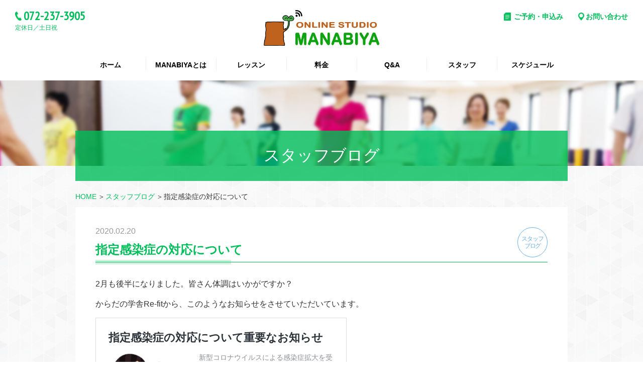

--- FILE ---
content_type: text/html; charset=UTF-8
request_url: https://karadanomanabiya.com/blog/7754/
body_size: 11181
content:
<!DOCTYPE html>
<html lang="ja">
<head>
<meta charset="UTF-8">
<meta name="viewport" content="width=device-width">
<meta name="format-detection" content="telephone=no">
<meta name="google-site-verification" content="HhB0nyYu4hFwHlmtCfUi4iI5rRa4gAhIaPvU2xxAXJI" />

		<!-- All in One SEO 4.8.6 - aioseo.com -->
		<title>指定感染症の対応について | オンラインスタジオ MANABIYA</title>
	<meta name="description" content="2月も後半になりました。皆さん体調はいかがですか？ からだの学舎Re-fitから、このようなお知らせをさせてい" />
	<meta name="robots" content="max-image-preview:large" />
	<meta name="author" content="@re-fit"/>
	<link rel="canonical" href="https://karadanomanabiya.com/blog/7754/" />
	<meta name="generator" content="All in One SEO (AIOSEO) 4.8.6" />
		<meta property="og:locale" content="ja_JP" />
		<meta property="og:site_name" content="オンラインスタジオ MANABIYA | 新しいフィットネススタイル「オンラインスタジオ MANABIYA」ヨガ、ピラティス、体操を通して、肩こり・腰痛・姿勢改善！正しく健康に！動いて健康に！学んで健康に！（旧 からだの学舎Re-fit）" />
		<meta property="og:type" content="article" />
		<meta property="og:title" content="指定感染症の対応について | オンラインスタジオ MANABIYA" />
		<meta property="og:description" content="2月も後半になりました。皆さん体調はいかがですか？ からだの学舎Re-fitから、このようなお知らせをさせてい" />
		<meta property="og:url" content="https://karadanomanabiya.com/blog/7754/" />
		<meta property="article:published_time" content="2020-02-20T05:23:01+09:00" />
		<meta property="article:modified_time" content="2020-02-20T05:23:08+09:00" />
		<meta name="twitter:card" content="summary" />
		<meta name="twitter:title" content="指定感染症の対応について | オンラインスタジオ MANABIYA" />
		<meta name="twitter:description" content="2月も後半になりました。皆さん体調はいかがですか？ からだの学舎Re-fitから、このようなお知らせをさせてい" />
		<script type="application/ld+json" class="aioseo-schema">
			{"@context":"https:\/\/schema.org","@graph":[{"@type":"Article","@id":"https:\/\/karadanomanabiya.com\/blog\/7754\/#article","name":"\u6307\u5b9a\u611f\u67d3\u75c7\u306e\u5bfe\u5fdc\u306b\u3064\u3044\u3066 | \u30aa\u30f3\u30e9\u30a4\u30f3\u30b9\u30bf\u30b8\u30aa MANABIYA","headline":"\u6307\u5b9a\u611f\u67d3\u75c7\u306e\u5bfe\u5fdc\u306b\u3064\u3044\u3066","author":{"@id":"https:\/\/karadanomanabiya.com\/author\/re-fit\/#author"},"publisher":{"@id":"https:\/\/karadanomanabiya.com\/#organization"},"image":{"@type":"ImageObject","url":"https:\/\/karadanomanabiya.com\/cms\/wp-content\/uploads\/2017\/07\/kakokyu_woman.png","width":180,"height":180},"datePublished":"2020-02-20T14:23:01+09:00","dateModified":"2020-02-20T14:23:08+09:00","inLanguage":"ja","mainEntityOfPage":{"@id":"https:\/\/karadanomanabiya.com\/blog\/7754\/#webpage"},"isPartOf":{"@id":"https:\/\/karadanomanabiya.com\/blog\/7754\/#webpage"},"articleSection":"\u30b9\u30bf\u30c3\u30d5\u30d6\u30ed\u30b0"},{"@type":"BreadcrumbList","@id":"https:\/\/karadanomanabiya.com\/blog\/7754\/#breadcrumblist","itemListElement":[{"@type":"ListItem","@id":"https:\/\/karadanomanabiya.com#listItem","position":1,"name":"\u30db\u30fc\u30e0","item":"https:\/\/karadanomanabiya.com","nextItem":{"@type":"ListItem","@id":"https:\/\/karadanomanabiya.com\/blog\/#listItem","name":"\u30b9\u30bf\u30c3\u30d5\u30d6\u30ed\u30b0"}},{"@type":"ListItem","@id":"https:\/\/karadanomanabiya.com\/blog\/#listItem","position":2,"name":"\u30b9\u30bf\u30c3\u30d5\u30d6\u30ed\u30b0","item":"https:\/\/karadanomanabiya.com\/blog\/","nextItem":{"@type":"ListItem","@id":"https:\/\/karadanomanabiya.com\/blog\/7754\/#listItem","name":"\u6307\u5b9a\u611f\u67d3\u75c7\u306e\u5bfe\u5fdc\u306b\u3064\u3044\u3066"},"previousItem":{"@type":"ListItem","@id":"https:\/\/karadanomanabiya.com#listItem","name":"\u30db\u30fc\u30e0"}},{"@type":"ListItem","@id":"https:\/\/karadanomanabiya.com\/blog\/7754\/#listItem","position":3,"name":"\u6307\u5b9a\u611f\u67d3\u75c7\u306e\u5bfe\u5fdc\u306b\u3064\u3044\u3066","previousItem":{"@type":"ListItem","@id":"https:\/\/karadanomanabiya.com\/blog\/#listItem","name":"\u30b9\u30bf\u30c3\u30d5\u30d6\u30ed\u30b0"}}]},{"@type":"Organization","@id":"https:\/\/karadanomanabiya.com\/#organization","name":"\u30aa\u30f3\u30e9\u30a4\u30f3\u30b9\u30bf\u30b8\u30aa MANABIYA","description":"\u65b0\u3057\u3044\u30d5\u30a3\u30c3\u30c8\u30cd\u30b9\u30b9\u30bf\u30a4\u30eb\u300c\u30aa\u30f3\u30e9\u30a4\u30f3\u30b9\u30bf\u30b8\u30aa MANABIYA\u300d\u30e8\u30ac\u3001\u30d4\u30e9\u30c6\u30a3\u30b9\u3001\u4f53\u64cd\u3092\u901a\u3057\u3066\u3001\u80a9\u3053\u308a\u30fb\u8170\u75db\u30fb\u59ff\u52e2\u6539\u5584\uff01\u6b63\u3057\u304f\u5065\u5eb7\u306b\uff01\u52d5\u3044\u3066\u5065\u5eb7\u306b\uff01\u5b66\u3093\u3067\u5065\u5eb7\u306b\uff01\uff08\u65e7 \u304b\u3089\u3060\u306e\u5b66\u820eRe-fit\uff09","url":"https:\/\/karadanomanabiya.com\/"},{"@type":"Person","@id":"https:\/\/karadanomanabiya.com\/author\/re-fit\/#author","url":"https:\/\/karadanomanabiya.com\/author\/re-fit\/","name":"@re-fit"},{"@type":"WebPage","@id":"https:\/\/karadanomanabiya.com\/blog\/7754\/#webpage","url":"https:\/\/karadanomanabiya.com\/blog\/7754\/","name":"\u6307\u5b9a\u611f\u67d3\u75c7\u306e\u5bfe\u5fdc\u306b\u3064\u3044\u3066 | \u30aa\u30f3\u30e9\u30a4\u30f3\u30b9\u30bf\u30b8\u30aa MANABIYA","description":"2\u6708\u3082\u5f8c\u534a\u306b\u306a\u308a\u307e\u3057\u305f\u3002\u7686\u3055\u3093\u4f53\u8abf\u306f\u3044\u304b\u304c\u3067\u3059\u304b\uff1f \u304b\u3089\u3060\u306e\u5b66\u820eRe-fit\u304b\u3089\u3001\u3053\u306e\u3088\u3046\u306a\u304a\u77e5\u3089\u305b\u3092\u3055\u305b\u3066\u3044","inLanguage":"ja","isPartOf":{"@id":"https:\/\/karadanomanabiya.com\/#website"},"breadcrumb":{"@id":"https:\/\/karadanomanabiya.com\/blog\/7754\/#breadcrumblist"},"author":{"@id":"https:\/\/karadanomanabiya.com\/author\/re-fit\/#author"},"creator":{"@id":"https:\/\/karadanomanabiya.com\/author\/re-fit\/#author"},"image":{"@type":"ImageObject","url":"https:\/\/karadanomanabiya.com\/cms\/wp-content\/uploads\/2017\/07\/kakokyu_woman.png","@id":"https:\/\/karadanomanabiya.com\/blog\/7754\/#mainImage","width":180,"height":180},"primaryImageOfPage":{"@id":"https:\/\/karadanomanabiya.com\/blog\/7754\/#mainImage"},"datePublished":"2020-02-20T14:23:01+09:00","dateModified":"2020-02-20T14:23:08+09:00"},{"@type":"WebSite","@id":"https:\/\/karadanomanabiya.com\/#website","url":"https:\/\/karadanomanabiya.com\/","name":"\u30aa\u30f3\u30e9\u30a4\u30f3\u30b9\u30bf\u30b8\u30aa MANABIYA","description":"\u65b0\u3057\u3044\u30d5\u30a3\u30c3\u30c8\u30cd\u30b9\u30b9\u30bf\u30a4\u30eb\u300c\u30aa\u30f3\u30e9\u30a4\u30f3\u30b9\u30bf\u30b8\u30aa MANABIYA\u300d\u30e8\u30ac\u3001\u30d4\u30e9\u30c6\u30a3\u30b9\u3001\u4f53\u64cd\u3092\u901a\u3057\u3066\u3001\u80a9\u3053\u308a\u30fb\u8170\u75db\u30fb\u59ff\u52e2\u6539\u5584\uff01\u6b63\u3057\u304f\u5065\u5eb7\u306b\uff01\u52d5\u3044\u3066\u5065\u5eb7\u306b\uff01\u5b66\u3093\u3067\u5065\u5eb7\u306b\uff01\uff08\u65e7 \u304b\u3089\u3060\u306e\u5b66\u820eRe-fit\uff09","inLanguage":"ja","publisher":{"@id":"https:\/\/karadanomanabiya.com\/#organization"}}]}
		</script>
		<!-- All in One SEO -->

<link rel='dns-prefetch' href='//use.fontawesome.com' />
<link rel='dns-prefetch' href='//cdnjs.cloudflare.com' />
<link rel='dns-prefetch' href='//s.w.org' />
<script type="text/javascript">
window._wpemojiSettings = {"baseUrl":"https:\/\/s.w.org\/images\/core\/emoji\/13.1.0\/72x72\/","ext":".png","svgUrl":"https:\/\/s.w.org\/images\/core\/emoji\/13.1.0\/svg\/","svgExt":".svg","source":{"concatemoji":"https:\/\/karadanomanabiya.com\/cms\/wp-includes\/js\/wp-emoji-release.min.js?ver=5.9.12"}};
/*! This file is auto-generated */
!function(e,a,t){var n,r,o,i=a.createElement("canvas"),p=i.getContext&&i.getContext("2d");function s(e,t){var a=String.fromCharCode;p.clearRect(0,0,i.width,i.height),p.fillText(a.apply(this,e),0,0);e=i.toDataURL();return p.clearRect(0,0,i.width,i.height),p.fillText(a.apply(this,t),0,0),e===i.toDataURL()}function c(e){var t=a.createElement("script");t.src=e,t.defer=t.type="text/javascript",a.getElementsByTagName("head")[0].appendChild(t)}for(o=Array("flag","emoji"),t.supports={everything:!0,everythingExceptFlag:!0},r=0;r<o.length;r++)t.supports[o[r]]=function(e){if(!p||!p.fillText)return!1;switch(p.textBaseline="top",p.font="600 32px Arial",e){case"flag":return s([127987,65039,8205,9895,65039],[127987,65039,8203,9895,65039])?!1:!s([55356,56826,55356,56819],[55356,56826,8203,55356,56819])&&!s([55356,57332,56128,56423,56128,56418,56128,56421,56128,56430,56128,56423,56128,56447],[55356,57332,8203,56128,56423,8203,56128,56418,8203,56128,56421,8203,56128,56430,8203,56128,56423,8203,56128,56447]);case"emoji":return!s([10084,65039,8205,55357,56613],[10084,65039,8203,55357,56613])}return!1}(o[r]),t.supports.everything=t.supports.everything&&t.supports[o[r]],"flag"!==o[r]&&(t.supports.everythingExceptFlag=t.supports.everythingExceptFlag&&t.supports[o[r]]);t.supports.everythingExceptFlag=t.supports.everythingExceptFlag&&!t.supports.flag,t.DOMReady=!1,t.readyCallback=function(){t.DOMReady=!0},t.supports.everything||(n=function(){t.readyCallback()},a.addEventListener?(a.addEventListener("DOMContentLoaded",n,!1),e.addEventListener("load",n,!1)):(e.attachEvent("onload",n),a.attachEvent("onreadystatechange",function(){"complete"===a.readyState&&t.readyCallback()})),(n=t.source||{}).concatemoji?c(n.concatemoji):n.wpemoji&&n.twemoji&&(c(n.twemoji),c(n.wpemoji)))}(window,document,window._wpemojiSettings);
</script>
<style type="text/css">
img.wp-smiley,
img.emoji {
	display: inline !important;
	border: none !important;
	box-shadow: none !important;
	height: 1em !important;
	width: 1em !important;
	margin: 0 0.07em !important;
	vertical-align: -0.1em !important;
	background: none !important;
	padding: 0 !important;
}
</style>
	<link rel='stylesheet' id='wp-block-library-css'  href='https://karadanomanabiya.com/cms/wp-includes/css/dist/block-library/style.min.css?ver=5.9.12' type='text/css' media='all' />
<style id='global-styles-inline-css' type='text/css'>
body{--wp--preset--color--black: #000000;--wp--preset--color--cyan-bluish-gray: #abb8c3;--wp--preset--color--white: #ffffff;--wp--preset--color--pale-pink: #f78da7;--wp--preset--color--vivid-red: #cf2e2e;--wp--preset--color--luminous-vivid-orange: #ff6900;--wp--preset--color--luminous-vivid-amber: #fcb900;--wp--preset--color--light-green-cyan: #7bdcb5;--wp--preset--color--vivid-green-cyan: #00d084;--wp--preset--color--pale-cyan-blue: #8ed1fc;--wp--preset--color--vivid-cyan-blue: #0693e3;--wp--preset--color--vivid-purple: #9b51e0;--wp--preset--gradient--vivid-cyan-blue-to-vivid-purple: linear-gradient(135deg,rgba(6,147,227,1) 0%,rgb(155,81,224) 100%);--wp--preset--gradient--light-green-cyan-to-vivid-green-cyan: linear-gradient(135deg,rgb(122,220,180) 0%,rgb(0,208,130) 100%);--wp--preset--gradient--luminous-vivid-amber-to-luminous-vivid-orange: linear-gradient(135deg,rgba(252,185,0,1) 0%,rgba(255,105,0,1) 100%);--wp--preset--gradient--luminous-vivid-orange-to-vivid-red: linear-gradient(135deg,rgba(255,105,0,1) 0%,rgb(207,46,46) 100%);--wp--preset--gradient--very-light-gray-to-cyan-bluish-gray: linear-gradient(135deg,rgb(238,238,238) 0%,rgb(169,184,195) 100%);--wp--preset--gradient--cool-to-warm-spectrum: linear-gradient(135deg,rgb(74,234,220) 0%,rgb(151,120,209) 20%,rgb(207,42,186) 40%,rgb(238,44,130) 60%,rgb(251,105,98) 80%,rgb(254,248,76) 100%);--wp--preset--gradient--blush-light-purple: linear-gradient(135deg,rgb(255,206,236) 0%,rgb(152,150,240) 100%);--wp--preset--gradient--blush-bordeaux: linear-gradient(135deg,rgb(254,205,165) 0%,rgb(254,45,45) 50%,rgb(107,0,62) 100%);--wp--preset--gradient--luminous-dusk: linear-gradient(135deg,rgb(255,203,112) 0%,rgb(199,81,192) 50%,rgb(65,88,208) 100%);--wp--preset--gradient--pale-ocean: linear-gradient(135deg,rgb(255,245,203) 0%,rgb(182,227,212) 50%,rgb(51,167,181) 100%);--wp--preset--gradient--electric-grass: linear-gradient(135deg,rgb(202,248,128) 0%,rgb(113,206,126) 100%);--wp--preset--gradient--midnight: linear-gradient(135deg,rgb(2,3,129) 0%,rgb(40,116,252) 100%);--wp--preset--duotone--dark-grayscale: url('#wp-duotone-dark-grayscale');--wp--preset--duotone--grayscale: url('#wp-duotone-grayscale');--wp--preset--duotone--purple-yellow: url('#wp-duotone-purple-yellow');--wp--preset--duotone--blue-red: url('#wp-duotone-blue-red');--wp--preset--duotone--midnight: url('#wp-duotone-midnight');--wp--preset--duotone--magenta-yellow: url('#wp-duotone-magenta-yellow');--wp--preset--duotone--purple-green: url('#wp-duotone-purple-green');--wp--preset--duotone--blue-orange: url('#wp-duotone-blue-orange');--wp--preset--font-size--small: 13px;--wp--preset--font-size--medium: 20px;--wp--preset--font-size--large: 36px;--wp--preset--font-size--x-large: 42px;}.has-black-color{color: var(--wp--preset--color--black) !important;}.has-cyan-bluish-gray-color{color: var(--wp--preset--color--cyan-bluish-gray) !important;}.has-white-color{color: var(--wp--preset--color--white) !important;}.has-pale-pink-color{color: var(--wp--preset--color--pale-pink) !important;}.has-vivid-red-color{color: var(--wp--preset--color--vivid-red) !important;}.has-luminous-vivid-orange-color{color: var(--wp--preset--color--luminous-vivid-orange) !important;}.has-luminous-vivid-amber-color{color: var(--wp--preset--color--luminous-vivid-amber) !important;}.has-light-green-cyan-color{color: var(--wp--preset--color--light-green-cyan) !important;}.has-vivid-green-cyan-color{color: var(--wp--preset--color--vivid-green-cyan) !important;}.has-pale-cyan-blue-color{color: var(--wp--preset--color--pale-cyan-blue) !important;}.has-vivid-cyan-blue-color{color: var(--wp--preset--color--vivid-cyan-blue) !important;}.has-vivid-purple-color{color: var(--wp--preset--color--vivid-purple) !important;}.has-black-background-color{background-color: var(--wp--preset--color--black) !important;}.has-cyan-bluish-gray-background-color{background-color: var(--wp--preset--color--cyan-bluish-gray) !important;}.has-white-background-color{background-color: var(--wp--preset--color--white) !important;}.has-pale-pink-background-color{background-color: var(--wp--preset--color--pale-pink) !important;}.has-vivid-red-background-color{background-color: var(--wp--preset--color--vivid-red) !important;}.has-luminous-vivid-orange-background-color{background-color: var(--wp--preset--color--luminous-vivid-orange) !important;}.has-luminous-vivid-amber-background-color{background-color: var(--wp--preset--color--luminous-vivid-amber) !important;}.has-light-green-cyan-background-color{background-color: var(--wp--preset--color--light-green-cyan) !important;}.has-vivid-green-cyan-background-color{background-color: var(--wp--preset--color--vivid-green-cyan) !important;}.has-pale-cyan-blue-background-color{background-color: var(--wp--preset--color--pale-cyan-blue) !important;}.has-vivid-cyan-blue-background-color{background-color: var(--wp--preset--color--vivid-cyan-blue) !important;}.has-vivid-purple-background-color{background-color: var(--wp--preset--color--vivid-purple) !important;}.has-black-border-color{border-color: var(--wp--preset--color--black) !important;}.has-cyan-bluish-gray-border-color{border-color: var(--wp--preset--color--cyan-bluish-gray) !important;}.has-white-border-color{border-color: var(--wp--preset--color--white) !important;}.has-pale-pink-border-color{border-color: var(--wp--preset--color--pale-pink) !important;}.has-vivid-red-border-color{border-color: var(--wp--preset--color--vivid-red) !important;}.has-luminous-vivid-orange-border-color{border-color: var(--wp--preset--color--luminous-vivid-orange) !important;}.has-luminous-vivid-amber-border-color{border-color: var(--wp--preset--color--luminous-vivid-amber) !important;}.has-light-green-cyan-border-color{border-color: var(--wp--preset--color--light-green-cyan) !important;}.has-vivid-green-cyan-border-color{border-color: var(--wp--preset--color--vivid-green-cyan) !important;}.has-pale-cyan-blue-border-color{border-color: var(--wp--preset--color--pale-cyan-blue) !important;}.has-vivid-cyan-blue-border-color{border-color: var(--wp--preset--color--vivid-cyan-blue) !important;}.has-vivid-purple-border-color{border-color: var(--wp--preset--color--vivid-purple) !important;}.has-vivid-cyan-blue-to-vivid-purple-gradient-background{background: var(--wp--preset--gradient--vivid-cyan-blue-to-vivid-purple) !important;}.has-light-green-cyan-to-vivid-green-cyan-gradient-background{background: var(--wp--preset--gradient--light-green-cyan-to-vivid-green-cyan) !important;}.has-luminous-vivid-amber-to-luminous-vivid-orange-gradient-background{background: var(--wp--preset--gradient--luminous-vivid-amber-to-luminous-vivid-orange) !important;}.has-luminous-vivid-orange-to-vivid-red-gradient-background{background: var(--wp--preset--gradient--luminous-vivid-orange-to-vivid-red) !important;}.has-very-light-gray-to-cyan-bluish-gray-gradient-background{background: var(--wp--preset--gradient--very-light-gray-to-cyan-bluish-gray) !important;}.has-cool-to-warm-spectrum-gradient-background{background: var(--wp--preset--gradient--cool-to-warm-spectrum) !important;}.has-blush-light-purple-gradient-background{background: var(--wp--preset--gradient--blush-light-purple) !important;}.has-blush-bordeaux-gradient-background{background: var(--wp--preset--gradient--blush-bordeaux) !important;}.has-luminous-dusk-gradient-background{background: var(--wp--preset--gradient--luminous-dusk) !important;}.has-pale-ocean-gradient-background{background: var(--wp--preset--gradient--pale-ocean) !important;}.has-electric-grass-gradient-background{background: var(--wp--preset--gradient--electric-grass) !important;}.has-midnight-gradient-background{background: var(--wp--preset--gradient--midnight) !important;}.has-small-font-size{font-size: var(--wp--preset--font-size--small) !important;}.has-medium-font-size{font-size: var(--wp--preset--font-size--medium) !important;}.has-large-font-size{font-size: var(--wp--preset--font-size--large) !important;}.has-x-large-font-size{font-size: var(--wp--preset--font-size--x-large) !important;}
</style>
<link rel='stylesheet' id='contact-form-7-css'  href='https://karadanomanabiya.com/cms/wp-content/plugins/contact-form-7/includes/css/styles.css?ver=5.6.4' type='text/css' media='all' />
<link rel='stylesheet' id='flexible-table-block-css'  href='https://karadanomanabiya.com/cms/wp-content/plugins/flexible-table-block/build/style-index.css?ver=1650856392' type='text/css' media='all' />
<style id='flexible-table-block-inline-css' type='text/css'>
.wp-block-flexible-table-block-table.wp-block-flexible-table-block-table>table{width:100%;max-width:100%;border-collapse:collapse;}.wp-block-flexible-table-block-table.wp-block-flexible-table-block-table.is-style-stripes tr:nth-child(odd) th{background-color:#f0f0f1;}.wp-block-flexible-table-block-table.wp-block-flexible-table-block-table.is-style-stripes tr:nth-child(odd) td{background-color:#f0f0f1;}.wp-block-flexible-table-block-table.wp-block-flexible-table-block-table.is-style-stripes tr:nth-child(even) th{background-color:#ffffff;}.wp-block-flexible-table-block-table.wp-block-flexible-table-block-table.is-style-stripes tr:nth-child(even) td{background-color:#ffffff;}.wp-block-flexible-table-block-table.wp-block-flexible-table-block-table>table tr th,.wp-block-flexible-table-block-table.wp-block-flexible-table-block-table>table tr td{padding:0.5em;border-width:1px;border-style:solid;border-color:#000000;text-align:left;vertical-align:middle;}.wp-block-flexible-table-block-table.wp-block-flexible-table-block-table>table tr th{color:;background-color:#f0f0f1;}.wp-block-flexible-table-block-table.wp-block-flexible-table-block-table>table tr td{color:;background-color:#ffffff;}@media screen and (min-width:769px){.wp-block-flexible-table-block-table.is-scroll-on-pc{overflow-x:scroll;}.wp-block-flexible-table-block-table.is-scroll-on-pc table{max-width:none;}}@media screen and (max-width:768px){.wp-block-flexible-table-block-table.is-scroll-on-mobile{overflow-x:scroll;}.wp-block-flexible-table-block-table.is-scroll-on-mobile table{max-width:none;}.wp-block-flexible-table-block-table table.is-stacked-on-mobile th,.wp-block-flexible-table-block-table table.is-stacked-on-mobile td{width:100%!important;display:block;}}
</style>
<link rel='stylesheet' id='sb-type-std-css'  href='https://karadanomanabiya.com/cms/wp-content/plugins/speech-bubble/css/sb-type-std.css?ver=5.9.12' type='text/css' media='all' />
<link rel='stylesheet' id='sb-type-fb-css'  href='https://karadanomanabiya.com/cms/wp-content/plugins/speech-bubble/css/sb-type-fb.css?ver=5.9.12' type='text/css' media='all' />
<link rel='stylesheet' id='sb-type-fb-flat-css'  href='https://karadanomanabiya.com/cms/wp-content/plugins/speech-bubble/css/sb-type-fb-flat.css?ver=5.9.12' type='text/css' media='all' />
<link rel='stylesheet' id='sb-type-ln-css'  href='https://karadanomanabiya.com/cms/wp-content/plugins/speech-bubble/css/sb-type-ln.css?ver=5.9.12' type='text/css' media='all' />
<link rel='stylesheet' id='sb-type-ln-flat-css'  href='https://karadanomanabiya.com/cms/wp-content/plugins/speech-bubble/css/sb-type-ln-flat.css?ver=5.9.12' type='text/css' media='all' />
<link rel='stylesheet' id='sb-type-pink-css'  href='https://karadanomanabiya.com/cms/wp-content/plugins/speech-bubble/css/sb-type-pink.css?ver=5.9.12' type='text/css' media='all' />
<link rel='stylesheet' id='sb-type-rtail-css'  href='https://karadanomanabiya.com/cms/wp-content/plugins/speech-bubble/css/sb-type-rtail.css?ver=5.9.12' type='text/css' media='all' />
<link rel='stylesheet' id='sb-type-drop-css'  href='https://karadanomanabiya.com/cms/wp-content/plugins/speech-bubble/css/sb-type-drop.css?ver=5.9.12' type='text/css' media='all' />
<link rel='stylesheet' id='sb-type-think-css'  href='https://karadanomanabiya.com/cms/wp-content/plugins/speech-bubble/css/sb-type-think.css?ver=5.9.12' type='text/css' media='all' />
<link rel='stylesheet' id='sb-no-br-css'  href='https://karadanomanabiya.com/cms/wp-content/plugins/speech-bubble/css/sb-no-br.css?ver=5.9.12' type='text/css' media='all' />
<link rel='stylesheet' id='font-awesome-css'  href='https://use.fontawesome.com/releases/v5.6.1/css/all.css?ver=5.9.12' type='text/css' media='' />
<link rel='stylesheet' id='font-awesome-animation-css'  href='https://cdnjs.cloudflare.com/ajax/libs/font-awesome-animation/0.0.10/font-awesome-animation.css?ver=5.9.12' type='text/css' media='' />
<link rel='stylesheet' id='style-layout-css'  href='https://karadanomanabiya.com/cms/wp-content/themes/karadanomanabiyacom/css/style.css?ver=5.9.12' type='text/css' media='' />
<link rel='stylesheet' id='style-css'  href='https://karadanomanabiya.com/cms/wp-content/themes/karadanomanabiyacom/style.css?ver=5.9.12' type='text/css' media='' />
<script type='text/javascript' src='https://karadanomanabiya.com/cms/wp-content/themes/karadanomanabiyacom/js/jquery.min.js?ver=5.9.12' id='jquery-js'></script>
<script type='text/javascript' src='https://karadanomanabiya.com/cms/wp-content/themes/karadanomanabiyacom/js/jquery.easing.js?ver=5.9.12' id='jquery-easing-js'></script>
<script type='text/javascript' src='https://karadanomanabiya.com/cms/wp-content/themes/karadanomanabiyacom/js/jquery.matchHeight.min.js?ver=5.9.12' id='jquery-matchHeight-js'></script>
<script type='text/javascript' src='https://karadanomanabiya.com/cms/wp-content/themes/karadanomanabiyacom/js/jquery.inview.min.js?ver=5.9.12' id='jquery-inview-js'></script>
<script type='text/javascript' src='https://karadanomanabiya.com/cms/wp-content/themes/karadanomanabiyacom/js/jquery.colorbox.min.js?ver=5.9.12' id='jquery-colorbox-js'></script>
<script type='text/javascript' src='https://karadanomanabiya.com/cms/wp-content/themes/karadanomanabiyacom/js/jquery.slick.min.js?ver=5.9.12' id='jquery-slick-js'></script>
<script type='text/javascript' src='https://karadanomanabiya.com/cms/wp-content/themes/karadanomanabiyacom/js/common.js?ver=5.9.12' id='js_common-js'></script>
<link rel="https://api.w.org/" href="https://karadanomanabiya.com/wp-json/" /><link rel="alternate" type="application/json" href="https://karadanomanabiya.com/wp-json/wp/v2/posts/7754" /><link rel="EditURI" type="application/rsd+xml" title="RSD" href="https://karadanomanabiya.com/cms/xmlrpc.php?rsd" />
<link rel="wlwmanifest" type="application/wlwmanifest+xml" href="https://karadanomanabiya.com/cms/wp-includes/wlwmanifest.xml" /> 
<meta name="generator" content="WordPress 5.9.12" />
<link rel='shortlink' href='https://karadanomanabiya.com/?p=7754' />
<link rel="alternate" type="application/json+oembed" href="https://karadanomanabiya.com/wp-json/oembed/1.0/embed?url=https%3A%2F%2Fkaradanomanabiya.com%2Fblog%2F7754%2F" />
<link rel="alternate" type="text/xml+oembed" href="https://karadanomanabiya.com/wp-json/oembed/1.0/embed?url=https%3A%2F%2Fkaradanomanabiya.com%2Fblog%2F7754%2F&#038;format=xml" />
<style type="text/css" id="simple-css-output">/*画像の中央揃えが効かないので*/img.alignright { display: block; margin: 0 0 0 auto!important;}img.alignleft { display: block; margin: 0 auto 0 0!important;}img.aligncenter { display: block; margin: 0 auto!important;}tr.schedule {background-color: #34cb7c; /* 背景色指定 */}td.schedule {background-color: #cdefff; /* 背景色指定 */}table.schedule2{table-layout: auto; /* レイアウト幅自動調整 */}/* テーブルタグをスクロールさせる */.table-scroll { overflow: scroll;}</style>		<style type="text/css" id="wp-custom-css">
			/* Contact Form 7のラジオボタンを縦並びに */
.wpcf7-radio .wpcf7-list-item {
	margin-top:10px;
 	display: block;
	text-align: left;
}


.personaltable{
    vertical-align:  middle;
}		</style>
		<title>指定感染症の対応について | オンラインスタジオ MANABIYA | オンラインスタジオ MANABIYA</title>
<meta name="description" content="新しいフィットネススタイル「オンラインスタジオ MANABIYA」ヨガ、ピラティス、体操を通して、肩こり・腰痛・姿勢改善！正しく健康に！動いて健康に！学んで健康に！（旧 からだの学舎Re-fit）">
<link rel="shortcut icon" href="https://karadanomanabiya.com/cms/wp-content/themes/karadanomanabiyacom/img/favicon.ico" type="image/vnd.microsoft.icon">
<link rel="apple-touch-icon" href="https://karadanomanabiya.com/cms/wp-content/themes/karadanomanabiyacom/img/favicon.png">
<meta property="og:title" content="指定感染症の対応について">
<meta property="og:type" content="article">
<meta property="og:description" content="新しいフィットネススタイル「オンラインスタジオ MANABIYA」ヨガ、ピラティス、体操を通して、肩こり・腰痛・姿勢改善！正しく健康に！動いて健康に！学んで健康に！（旧 からだの学舎Re-fit）">
<meta property="og:url" content="https://karadanomanabiya.com/blog/7754/">
<meta property="og:image" content="https://karadanomanabiya.com/cms/wp-content/uploads/2017/07/kakokyu_woman.png">
<meta property="og:site_name" content="オンラインスタジオ MANABIYA"><!--[if lt IE 9]>
<script src="https://karadanomanabiya.com/cms/wp-content/themes/karadanomanabiyacom/js/html5shiv-printshiv.js"></script>
<![endif]-->
</head>


<body class="post-template-default single single-post postid-7754 single-format-standard">

<div id="js__modalcontents">
	<button id="js__btn">
		<div class="trigger">
			<span></span>
			<span></span>
			<span></span>
		</div>
	</button>
	<div class="wrapper" id="js__nav">
		<div class="outer">
			<div class="logo"><a href="https://karadanomanabiya.com"><img src="https://karadanomanabiya.com/cms/wp-content/themes/karadanomanabiyacom/img/logo.png" alt="オンラインスタジオ MANABIYA"></a></div>
			<nav class="gnav">
					<ul class="lv00">
						<li><a href="https://karadanomanabiya.com">ホーム</a></li>
						<li>MANABIYAとは<span class="more">＋</span>
							<ul class="lv01">
								<li><a href="https://karadanomanabiya.com/about/">MANABIYAとは</a></li>
								<li><a href="https://karadanomanabiya.com/tovisiter/">はじめての方へ</a></li>
							</ul>
						</li>
						<li>レッスン<span class="more">＋</span>
							<ul class="lv01">
								<li><a href="https://karadanomanabiya.com/online/">オンラインレッスン</a></li>
								<li><a href="https://karadanomanabiya.com/menu/">レッスンメニュー紹介</a></li>
								<li><a href="https://karadanomanabiya.com/menu/personaltraining/">パーソナルトレーニング</a></li>
							</ul>
						</li>
						<li><a href="https://karadanomanabiya.com/price/" class="">料金</a></li>
						<li><a href="https://karadanomanabiya.com/faq/" class="">Q&A</a></li>
						<li><a href="https://karadanomanabiya.com/staff/" class="">スタッフ</a></li>
						<li><a href="https://karadanomanabiya.com/schedule/" class="">スケジュール</a></li>
					</ul>
			</nav>
			<aside class="btn">
				<ul>
					<li><a href="https://karadanomanabiya.com/reservation/" class="reservation"><strong>ご予約・申込み</strong></a></li>
					<li><a href="https://karadanomanabiya.com/contact/" class="access"><strong>お問い合わせ</strong></a></li>
				</ul>
			</aside>
		</div>
	</div>
</div>

<header id="header" class="larger">
	<div class="logo l-headerLogo"><a href="https://karadanomanabiya.com"><img src="https://karadanomanabiya.com/cms/wp-content/themes/karadanomanabiyacom/img/logo.png" alt="オンラインスタジオ MANABIYA"></a></div>
	<div class="tel">
		<strong>072-237-3905</strong><br>
		定休日／土日祝
	</div>
	<aside class="btn">
		<ul>
			<li><a href="https://karadanomanabiya.com/reservation/" class="reservation"><strong>ご予約・申込み</strong></a></li>
			<li><a href="https://karadanomanabiya.com/contact/" class="access"><strong>お問い合わせ</strong></a></li>
		</ul>
	</aside>
	<nav class="gnav">
		<div class="wrapper">
			<ul class="lv00 larger">
				<li><a href="https://karadanomanabiya.com">ホーム</a></li>
				<li><span>MANABIYAとは</span>
					<ul class="lv01">
						<li><a href="https://karadanomanabiya.com/about/">MANABIYAとは</a></li>
						<li><a href="https://karadanomanabiya.com/tovisiter/">はじめての方へ</a></li>
					</ul>
				</li>
				<li><span>レッスン</span>
					<ul class="lv01">
						<li><a href="https://karadanomanabiya.com/online/">オンラインレッスン</a></li>
						<li><a href="https://karadanomanabiya.com/menu/">レッスンメニュー紹介</a></li>
						<li><a href="https://karadanomanabiya.com/menu/personaltraining/">パーソナルトレーニング</a></li>
					</ul>
				</li>
				<li><a href="https://karadanomanabiya.com/price/">料金</a></li>
				<li><a href="https://karadanomanabiya.com/faq/">Q&A</a></li>
				<li><a href="https://karadanomanabiya.com/staff/">スタッフ</a></li>
				<li><a href="https://karadanomanabiya.com/schedule/">スケジュール</a></li>
			</ul>
		</div>
	</nav>
</header><!-- /#header -->

<div id="key">
	<div class="outer" style="background-image: url(https://karadanomanabiya.com/cms/wp-content/uploads/2017/05/key_info.jpg);">
		<div class="inner">
			<div class="wrapper">
				スタッフブログ			</div>
		</div>
	</div>
</div><!-- /#key --><div id="main">
			<ul class="bread_crumb">
	<li class="level-1 top"><a href="https://karadanomanabiya.com/">HOME</a></li>
	<li class="level-2 sub"><a href="https://karadanomanabiya.com/blog/">スタッフブログ</a></li>
	<li class="level-3 sub tail current">指定感染症の対応について</li>
</ul>
	
	<div id="contents" class="post-7754 post type-post status-publish format-standard has-post-thumbnail hentry category-blog">




			<article class="post">
			<header>
				<div class="cat-outer"><span class="cat blog">スタッフブログ</span></div>
				<time>2020.02.20</time>
				<h2>指定感染症の対応について</h2>
			</header>
			<section class="clearfix">
				<p>2月も後半になりました。皆さん体調はいかがですか？</p>
<p>からだの学舎Re-fitから、このようなお知らせをさせていただいています。</p>
<p><blockquote class="wp-embedded-content" data-secret="mxiNFVsVXW"><a href="https://karadanomanabiya.com/notices/7748/">指定感染症の対応について重要なお知らせ</a></blockquote><iframe class="wp-embedded-content" sandbox="allow-scripts" security="restricted" style="position: absolute; clip: rect(1px, 1px, 1px, 1px);" src="https://karadanomanabiya.com/notices/7748/embed/#?secret=mxiNFVsVXW" data-secret="mxiNFVsVXW" width="500" height="282" title="&#8220;指定感染症の対応について重要なお知らせ&#8221; &#8212; からだの学舎 Re-fit" frameborder="0" marginwidth="0" marginheight="0" scrolling="no"></iframe></p>
<p>感染者が増加していて、どこに行ってもマスクや消毒用アルコールが売り切れ。</p>
<p>連日、感染者の増加を伝えるニュースを見ていると不安になると思いますが、万一体調不良の時は無理せずにお過ごしください。</p>
<p>とはいえ、免疫力アップと体力をつけることも大切なので、からだの学舎Re-fitは元気に営業中でーす！！</p>			</section>
			<footer>
				<ul class="social clearfix">
	<!-- ★ライン -->
	<li class="line matchbox">
		<span>
			<script type="text/javascript" src="//media.line.me/js/line-button.js?v=20140411" ></script>
			<script type="text/javascript">
				new media_line_me.LineButton({"pc":true,"lang":"ja","type":"a"});
			</script>
		</span>
	</li>
	<!-- ★ツイッター -->
	<li class="twitter matchbox">
		<a class="twitter-share-button" href="https://twitter.com/share" data-lang="ja" data-hashtags="">ツイート</a>
		<script type="text/javascript">
			//<![CDATA[
				!function(d,s,id){var js,fjs=d.getElementsByTagName(s)[0];if(!d.getElementById(id)){js=d.createElement(s);js.id=id;js.src="//platform.twitter.com/widgets.js";fjs.parentNode.insertBefore(js,fjs);}}(document,"script","twitter-wjs");
			// ]]>
		</script>
	</li>
	<!-- ★フェイスブック -->
	<li class="facebook matchbox">
		<div id="fb-root"></div>
		<script>(function(d, s, id) {
			var js, fjs = d.getElementsByTagName(s)[0];
			if (d.getElementById(id)) return;
			js = d.createElement(s); js.id = id;
			js.src = "//connect.facebook.net/ja_JP/all.js#xfbml=1";
			fjs.parentNode.insertBefore(js, fjs);
		}(document, 'script', 'facebook-jssdk'));</script>
		<div class="fb-like" data-href="https://karadanomanabiya.com/blog/7754/" data-send="false" data-layout="button_count" data-width="150" data-show-faces="false"></div>
	</li>
	<!-- ★グーグルプラス -->
	<li class="google matchbox">
		<!-- このタグを +1 ボタンを表示する場所に挿入してください -->
		<g:plusone size="medium" href="https://karadanomanabiya.com/blog/7754/"></g:plusone>
		<!-- この render 呼び出しを適切な位置に挿入してください -->
		<script type="text/javascript">
			window.___gcfg = {lang: 'ja'};
			(function() {
				var po = document.createElement('script'); po.type = 'text/javascript'; po.async = true;
				po.src = 'https://apis.google.com/js/plusone.js';
				var s = document.getElementsByTagName('script')[0]; s.parentNode.insertBefore(po, s);
			} )();
		</script>
	</li>
</ul>			</footer>
		</article>
	
	



	</div><!-- /#contents -->
			<div id="side">
	<div class="clearfix">
		
		<div id="recent-posts-3" class="widget widget_recent_entries clearfix">
		<h2>最近の投稿</h2>
		<ul>
											<li>
					<a href="https://karadanomanabiya.com/info/11046/">『巡るからだで冷え知らず』</a>
									</li>
											<li>
					<a href="https://karadanomanabiya.com/info/11041/">『ボールとひめトレを使った骨盤底筋エクササイズ』</a>
									</li>
											<li>
					<a href="https://karadanomanabiya.com/info/11034/">🎄11月＆12月のオンラインレッスンのご案内🎄</a>
									</li>
					</ul>

		</div><div id="categories-3" class="widget widget_categories clearfix"><h2>カテゴリー</h2><form action="https://karadanomanabiya.com" method="get"><label class="screen-reader-text" for="cat">カテゴリー</label><select  name='cat' id='cat' class='postform' >
	<option value='-1'>カテゴリーを選択</option>
	<option class="level-0" value="1">お知らせ&nbsp;&nbsp;(379)</option>
	<option class="level-1" value="3">&nbsp;&nbsp;&nbsp;イベント&nbsp;&nbsp;(62)</option>
	<option class="level-1" value="2">&nbsp;&nbsp;&nbsp;セミナー&nbsp;&nbsp;(181)</option>
	<option class="level-1" value="104">&nbsp;&nbsp;&nbsp;レッスン&nbsp;&nbsp;(83)</option>
	<option class="level-0" value="16">スタッフブログ&nbsp;&nbsp;(216)</option>
	<option class="level-0" value="53">重要なお知らせ&nbsp;&nbsp;(155)</option>
</select>
</form>
<script type="text/javascript">
/* <![CDATA[ */
(function() {
	var dropdown = document.getElementById( "cat" );
	function onCatChange() {
		if ( dropdown.options[ dropdown.selectedIndex ].value > 0 ) {
			dropdown.parentNode.submit();
		}
	}
	dropdown.onchange = onCatChange;
})();
/* ]]> */
</script>

			</div><div id="archives-3" class="widget widget_archive clearfix"><h2>アーカイブ</h2>		<label class="screen-reader-text" for="archives-dropdown-3">アーカイブ</label>
		<select id="archives-dropdown-3" name="archive-dropdown">
			
			<option value="">月を選択</option>
				<option value='https://karadanomanabiya.com/date/2025/10/'> 2025年10月 </option>
	<option value='https://karadanomanabiya.com/date/2025/09/'> 2025年9月 </option>
	<option value='https://karadanomanabiya.com/date/2025/08/'> 2025年8月 </option>
	<option value='https://karadanomanabiya.com/date/2025/06/'> 2025年6月 </option>
	<option value='https://karadanomanabiya.com/date/2025/04/'> 2025年4月 </option>
	<option value='https://karadanomanabiya.com/date/2025/03/'> 2025年3月 </option>
	<option value='https://karadanomanabiya.com/date/2025/02/'> 2025年2月 </option>
	<option value='https://karadanomanabiya.com/date/2025/01/'> 2025年1月 </option>
	<option value='https://karadanomanabiya.com/date/2024/12/'> 2024年12月 </option>
	<option value='https://karadanomanabiya.com/date/2024/10/'> 2024年10月 </option>
	<option value='https://karadanomanabiya.com/date/2024/08/'> 2024年8月 </option>
	<option value='https://karadanomanabiya.com/date/2024/07/'> 2024年7月 </option>
	<option value='https://karadanomanabiya.com/date/2024/06/'> 2024年6月 </option>
	<option value='https://karadanomanabiya.com/date/2024/05/'> 2024年5月 </option>
	<option value='https://karadanomanabiya.com/date/2024/04/'> 2024年4月 </option>
	<option value='https://karadanomanabiya.com/date/2024/03/'> 2024年3月 </option>
	<option value='https://karadanomanabiya.com/date/2024/02/'> 2024年2月 </option>
	<option value='https://karadanomanabiya.com/date/2024/01/'> 2024年1月 </option>
	<option value='https://karadanomanabiya.com/date/2023/12/'> 2023年12月 </option>
	<option value='https://karadanomanabiya.com/date/2023/11/'> 2023年11月 </option>
	<option value='https://karadanomanabiya.com/date/2023/10/'> 2023年10月 </option>
	<option value='https://karadanomanabiya.com/date/2023/09/'> 2023年9月 </option>
	<option value='https://karadanomanabiya.com/date/2023/08/'> 2023年8月 </option>
	<option value='https://karadanomanabiya.com/date/2023/07/'> 2023年7月 </option>
	<option value='https://karadanomanabiya.com/date/2023/06/'> 2023年6月 </option>
	<option value='https://karadanomanabiya.com/date/2023/05/'> 2023年5月 </option>
	<option value='https://karadanomanabiya.com/date/2023/04/'> 2023年4月 </option>
	<option value='https://karadanomanabiya.com/date/2023/03/'> 2023年3月 </option>
	<option value='https://karadanomanabiya.com/date/2023/02/'> 2023年2月 </option>
	<option value='https://karadanomanabiya.com/date/2023/01/'> 2023年1月 </option>
	<option value='https://karadanomanabiya.com/date/2022/12/'> 2022年12月 </option>
	<option value='https://karadanomanabiya.com/date/2022/11/'> 2022年11月 </option>
	<option value='https://karadanomanabiya.com/date/2022/10/'> 2022年10月 </option>
	<option value='https://karadanomanabiya.com/date/2022/09/'> 2022年9月 </option>
	<option value='https://karadanomanabiya.com/date/2022/08/'> 2022年8月 </option>
	<option value='https://karadanomanabiya.com/date/2022/07/'> 2022年7月 </option>
	<option value='https://karadanomanabiya.com/date/2022/06/'> 2022年6月 </option>
	<option value='https://karadanomanabiya.com/date/2022/05/'> 2022年5月 </option>
	<option value='https://karadanomanabiya.com/date/2022/04/'> 2022年4月 </option>
	<option value='https://karadanomanabiya.com/date/2022/03/'> 2022年3月 </option>
	<option value='https://karadanomanabiya.com/date/2022/02/'> 2022年2月 </option>
	<option value='https://karadanomanabiya.com/date/2022/01/'> 2022年1月 </option>
	<option value='https://karadanomanabiya.com/date/2021/12/'> 2021年12月 </option>
	<option value='https://karadanomanabiya.com/date/2021/11/'> 2021年11月 </option>
	<option value='https://karadanomanabiya.com/date/2021/10/'> 2021年10月 </option>
	<option value='https://karadanomanabiya.com/date/2021/09/'> 2021年9月 </option>
	<option value='https://karadanomanabiya.com/date/2021/08/'> 2021年8月 </option>
	<option value='https://karadanomanabiya.com/date/2021/07/'> 2021年7月 </option>
	<option value='https://karadanomanabiya.com/date/2021/06/'> 2021年6月 </option>
	<option value='https://karadanomanabiya.com/date/2021/05/'> 2021年5月 </option>
	<option value='https://karadanomanabiya.com/date/2021/04/'> 2021年4月 </option>
	<option value='https://karadanomanabiya.com/date/2021/03/'> 2021年3月 </option>
	<option value='https://karadanomanabiya.com/date/2021/02/'> 2021年2月 </option>
	<option value='https://karadanomanabiya.com/date/2021/01/'> 2021年1月 </option>
	<option value='https://karadanomanabiya.com/date/2020/12/'> 2020年12月 </option>
	<option value='https://karadanomanabiya.com/date/2020/11/'> 2020年11月 </option>
	<option value='https://karadanomanabiya.com/date/2020/10/'> 2020年10月 </option>
	<option value='https://karadanomanabiya.com/date/2020/09/'> 2020年9月 </option>
	<option value='https://karadanomanabiya.com/date/2020/08/'> 2020年8月 </option>
	<option value='https://karadanomanabiya.com/date/2020/07/'> 2020年7月 </option>
	<option value='https://karadanomanabiya.com/date/2020/06/'> 2020年6月 </option>
	<option value='https://karadanomanabiya.com/date/2020/05/'> 2020年5月 </option>
	<option value='https://karadanomanabiya.com/date/2020/04/'> 2020年4月 </option>
	<option value='https://karadanomanabiya.com/date/2020/03/'> 2020年3月 </option>
	<option value='https://karadanomanabiya.com/date/2020/02/'> 2020年2月 </option>
	<option value='https://karadanomanabiya.com/date/2020/01/'> 2020年1月 </option>
	<option value='https://karadanomanabiya.com/date/2019/12/'> 2019年12月 </option>
	<option value='https://karadanomanabiya.com/date/2019/11/'> 2019年11月 </option>
	<option value='https://karadanomanabiya.com/date/2019/10/'> 2019年10月 </option>
	<option value='https://karadanomanabiya.com/date/2019/09/'> 2019年9月 </option>
	<option value='https://karadanomanabiya.com/date/2019/08/'> 2019年8月 </option>
	<option value='https://karadanomanabiya.com/date/2019/07/'> 2019年7月 </option>
	<option value='https://karadanomanabiya.com/date/2019/06/'> 2019年6月 </option>
	<option value='https://karadanomanabiya.com/date/2019/05/'> 2019年5月 </option>
	<option value='https://karadanomanabiya.com/date/2019/04/'> 2019年4月 </option>
	<option value='https://karadanomanabiya.com/date/2019/03/'> 2019年3月 </option>
	<option value='https://karadanomanabiya.com/date/2019/02/'> 2019年2月 </option>
	<option value='https://karadanomanabiya.com/date/2019/01/'> 2019年1月 </option>
	<option value='https://karadanomanabiya.com/date/2018/12/'> 2018年12月 </option>
	<option value='https://karadanomanabiya.com/date/2018/11/'> 2018年11月 </option>
	<option value='https://karadanomanabiya.com/date/2018/10/'> 2018年10月 </option>
	<option value='https://karadanomanabiya.com/date/2018/09/'> 2018年9月 </option>
	<option value='https://karadanomanabiya.com/date/2018/08/'> 2018年8月 </option>
	<option value='https://karadanomanabiya.com/date/2018/07/'> 2018年7月 </option>
	<option value='https://karadanomanabiya.com/date/2018/05/'> 2018年5月 </option>
	<option value='https://karadanomanabiya.com/date/2018/04/'> 2018年4月 </option>
	<option value='https://karadanomanabiya.com/date/2018/03/'> 2018年3月 </option>
	<option value='https://karadanomanabiya.com/date/2018/02/'> 2018年2月 </option>
	<option value='https://karadanomanabiya.com/date/2018/01/'> 2018年1月 </option>
	<option value='https://karadanomanabiya.com/date/2017/12/'> 2017年12月 </option>
	<option value='https://karadanomanabiya.com/date/2017/11/'> 2017年11月 </option>
	<option value='https://karadanomanabiya.com/date/2017/10/'> 2017年10月 </option>
	<option value='https://karadanomanabiya.com/date/2017/09/'> 2017年9月 </option>
	<option value='https://karadanomanabiya.com/date/2017/08/'> 2017年8月 </option>
	<option value='https://karadanomanabiya.com/date/2017/07/'> 2017年7月 </option>
	<option value='https://karadanomanabiya.com/date/2017/06/'> 2017年6月 </option>
	<option value='https://karadanomanabiya.com/date/2017/05/'> 2017年5月 </option>
	<option value='https://karadanomanabiya.com/date/2017/04/'> 2017年4月 </option>
	<option value='https://karadanomanabiya.com/date/2017/03/'> 2017年3月 </option>
	<option value='https://karadanomanabiya.com/date/2017/02/'> 2017年2月 </option>
	<option value='https://karadanomanabiya.com/date/2017/01/'> 2017年1月 </option>
	<option value='https://karadanomanabiya.com/date/2016/12/'> 2016年12月 </option>
	<option value='https://karadanomanabiya.com/date/2016/11/'> 2016年11月 </option>
	<option value='https://karadanomanabiya.com/date/2016/10/'> 2016年10月 </option>
	<option value='https://karadanomanabiya.com/date/2016/09/'> 2016年9月 </option>
	<option value='https://karadanomanabiya.com/date/2016/08/'> 2016年8月 </option>
	<option value='https://karadanomanabiya.com/date/2016/07/'> 2016年7月 </option>
	<option value='https://karadanomanabiya.com/date/2016/06/'> 2016年6月 </option>
	<option value='https://karadanomanabiya.com/date/2016/05/'> 2016年5月 </option>
	<option value='https://karadanomanabiya.com/date/2016/04/'> 2016年4月 </option>
	<option value='https://karadanomanabiya.com/date/2016/03/'> 2016年3月 </option>
	<option value='https://karadanomanabiya.com/date/2016/02/'> 2016年2月 </option>
	<option value='https://karadanomanabiya.com/date/2016/01/'> 2016年1月 </option>
	<option value='https://karadanomanabiya.com/date/2015/12/'> 2015年12月 </option>
	<option value='https://karadanomanabiya.com/date/2015/11/'> 2015年11月 </option>
	<option value='https://karadanomanabiya.com/date/2015/10/'> 2015年10月 </option>
	<option value='https://karadanomanabiya.com/date/2015/09/'> 2015年9月 </option>
	<option value='https://karadanomanabiya.com/date/2015/08/'> 2015年8月 </option>
	<option value='https://karadanomanabiya.com/date/2015/07/'> 2015年7月 </option>
	<option value='https://karadanomanabiya.com/date/2015/06/'> 2015年6月 </option>
	<option value='https://karadanomanabiya.com/date/2015/05/'> 2015年5月 </option>
	<option value='https://karadanomanabiya.com/date/2015/04/'> 2015年4月 </option>
	<option value='https://karadanomanabiya.com/date/2015/03/'> 2015年3月 </option>
	<option value='https://karadanomanabiya.com/date/2015/02/'> 2015年2月 </option>

		</select>

<script type="text/javascript">
/* <![CDATA[ */
(function() {
	var dropdown = document.getElementById( "archives-dropdown-3" );
	function onSelectChange() {
		if ( dropdown.options[ dropdown.selectedIndex ].value !== '' ) {
			document.location.href = this.options[ this.selectedIndex ].value;
		}
	}
	dropdown.onchange = onSelectChange;
})();
/* ]]> */
</script>
			</div>	</div>
</div>	</div><!-- /#main -->
<footer id="footer">
		
		
	<aside id="contact">
		<div class="wrapper">
			<dl>
				<dt><strong>Contact</strong></dt>
				<dd class="tel"><strong>072-237-3905</strong><dd>
				<dd class="hour">火･木･金曜 9:30～21:30<br>
					水曜 12:00～21:30　月･土･日･祝日 定休日</dd>
			</dl>
			<a href="https://karadanomanabiya.com/reservation/" class="btn"><strong>ご予約はこちら</strong></a>
		</div>
	</aside>
	<aside id="sitemap">
		<div class="wrapper">
			<dl>
				<dt><a href="https://karadanomanabiya.com">INFO</a></dt>
				<dd><a href="https://karadanomanabiya.com/notices/">重要なお知らせ</a></dd>
				<dd><a href="https://karadanomanabiya.com/info/">イベントセミナー</a></dd>
				<dd><a href="https://karadanomanabiya.com/blog/">スタッフブログ</a></dd>
			</dl>
			<dl class="clearfix">
				<dt><a href="https://karadanomanabiya.com/about/">About Studio</a></dt>
				<dd><a href="https://karadanomanabiya.com/tovisiter/">初めての方へ</a></dd>
				<dd><a href="https://karadanomanabiya.com/staff/">スタッフ紹介</a></dd>
				<dd><a href="https://karadanomanabiya.com/about/">コンセプト･概要</a></dd>
				<dd><a href="https://karadanomanabiya.com/about/#anc_technical">指導者の技術力</a></dd>
				<dd><a href="https://karadanomanabiya.com/price/#apply">オンライン申込方法</a></dd>
				<dd><a href="https://karadanomanabiya.com/usage/">オンライン利用方法</a></dd>
			</dl>
			<dl>
				<dt><a href="https://karadanomanabiya.com/menu/">Program</a></dt>
				<dd><a href="https://karadanomanabiya.com/menu/">レッスン紹介</a></dd>
				<dd><a href="https://karadanomanabiya.com/schedule/">レッスンスケジュール</a></dd>
				<dd><a href="https://karadanomanabiya.com/annual-schedule/">セミナースケジュール</a></dd>
			</dl>
			<dl>
				<dt><a href="https://karadanomanabiya.com/contact/">Contact</a></dt>
				<dd><a href="https://karadanomanabiya.com/faq/">よくあるご質問</a></dd>
				<dd><a href="https://karadanomanabiya.com/cancel/">キャンセルポリシー</a></dd>
				<dd><a href="https://karadanomanabiya.com/privacy/">個人情報保護方針</a></dd>
				<dd><a href="https://karadanomanabiya.com/link/">関連サイトリンク</a></dd>
			</dl>
		</div>
	</aside>
	<aside class="l-footerSns">
		<div class="l-wrapper-pct100">
			<ul class="l-footerSns__list">
				<li class="l-footerSns__item">
					<a href="https://www.instagram.com/karadanomanabiya/" target="_blank" class="l-footerSns__link">
						<i class="fab fa-instagram"></i>
					</a>
				</li>
				<li class="l-footerSns__item">
					<a href="https://www.facebook.com/karadanomanabiya/" target="_blank" class="l-footerSns__link">
						<i class="fab fa-facebook-f"></i>
					</a>
				</li>
				<li class="l-footerSns__item">
					<a href="https://twitter.com/rihafitness/" target="_blank" class="l-footerSns__link">
						<i class="fab fa-twitter"></i>
					</a>
				</li>
				<li class="l-footerSns__item">
					<a href="https://www.youtube.com/channel/UCmpISToGYrpQVJ-ICyyNvXg" target="_blank" class="l-footerSns__link">
						<i class="fab fa-youtube"></i>
					</a>
				</li>
				<li class="l-footerSns__item">
					<a href="https://page.line.me/uxu0775e" target="_blank" class="l-footerSns__link">
						<i class="fab fa-line"></i>
					</a>
				</li>
			</ul>
		</div>
	</aside>
	<aside id="sns" style="display: none;">
		<div class="l-wrapper">
			<ul>
				<li><a href="https://www.facebook.com/Studiofivef" target="_blank"><img src="https://karadanomanabiya.com/cms/wp-content/themes/karadanomanabiyacom/img/ico_sns_facebook_green.png" alt="フェイスブック"></a></li>
				<li><a href="https://twitter.com/studiofivef" target="_blank"><img src="https://karadanomanabiya.com/cms/wp-content/themes/karadanomanabiyacom/img/ico_sns_twitter_green.png" alt="ツイッター"></a></li>
				<li><a href="https://www.instagram.com/explore/locations/639823315/re-fit/" target="_blank"><img src="https://karadanomanabiya.com/cms/wp-content/themes/karadanomanabiyacom/img/ico_sns_instagram_green.png" alt="インスタグラム"></a></li>
			</ul>
		</div>
	</aside>
	<aside id="bnr">
		<div class="wrapper">
			<ul>
				<li><a href="http://ikinobi.org" target="_blank"><img src="https://karadanomanabiya.com/cms/wp-content/themes/karadanomanabiyacom/img/bnr_footer_ikinobi.png" alt="いきいき・のびのび健康づくり協会"></a></li>
				<li><a href="http://actspace.com" target="_blank"><img src="https://karadanomanabiya.com/cms/wp-content/themes/karadanomanabiyacom/img/bnr_footer_actspace.png" alt="アクトスペース企画"></a></li>
			</ul>
		</div>
	</aside>
	<small>
		<div class="logo">
			<a href="https://karadanomanabiya.com">
				<img src="https://karadanomanabiya.com/cms/wp-content/themes/karadanomanabiyacom/img/logo.png" alt="オンラインスタジオ MANABIYA"></a>
				<span class="u-fs--xs">正しく健康に！動いて健康に！学んで健康に！機能改善・体調改善・生活改善</span>
		</div>
		<div class="copyright">&copy; 2025 ActSpace.<span class="pc"> All Rights Reserved.</span></div>
	</small>
</footer><!-- /footer -->
<div id="pagetop"><a href="#header"><img src="https://karadanomanabiya.com/cms/wp-content/themes/karadanomanabiyacom/img/pagetop.png" alt="このページのトップへ"></a></div>


	<script>
	document.addEventListener( 'wpcf7mailsent', function( event ) {
		location = 'http://karadanomanabiya.com/reservation/thanks/';
	}, false );
	</script>
	


<script type='text/javascript' src='https://karadanomanabiya.com/cms/wp-content/plugins/contact-form-7/includes/swv/js/index.js?ver=5.6.4' id='swv-js'></script>
<script type='text/javascript' id='contact-form-7-js-extra'>
/* <![CDATA[ */
var wpcf7 = {"api":{"root":"https:\/\/karadanomanabiya.com\/wp-json\/","namespace":"contact-form-7\/v1"}};
/* ]]> */
</script>
<script type='text/javascript' src='https://karadanomanabiya.com/cms/wp-content/plugins/contact-form-7/includes/js/index.js?ver=5.6.4' id='contact-form-7-js'></script>
<script type='text/javascript' src='https://karadanomanabiya.com/cms/wp-includes/js/wp-embed.min.js?ver=5.9.12' id='wp-embed-js'></script>

<!-- Global site tag (gtag.js) - Google Analytics -->
<script async src="https://www.googletagmanager.com/gtag/js?id=UA-60109987-1"></script>
<script>
  window.dataLayer = window.dataLayer || [];
  function gtag(){dataLayer.push(arguments);}
  gtag('js', new Date());

  gtag('config', 'UA-60109987-1');
</script>

</body>
</html>

--- FILE ---
content_type: text/html; charset=utf-8
request_url: https://accounts.google.com/o/oauth2/postmessageRelay?parent=https%3A%2F%2Fkaradanomanabiya.com&jsh=m%3B%2F_%2Fscs%2Fabc-static%2F_%2Fjs%2Fk%3Dgapi.lb.en.W5qDlPExdtA.O%2Fd%3D1%2Frs%3DAHpOoo8JInlRP_yLzwScb00AozrrUS6gJg%2Fm%3D__features__
body_size: 161
content:
<!DOCTYPE html><html><head><title></title><meta http-equiv="content-type" content="text/html; charset=utf-8"><meta http-equiv="X-UA-Compatible" content="IE=edge"><meta name="viewport" content="width=device-width, initial-scale=1, minimum-scale=1, maximum-scale=1, user-scalable=0"><script src='https://ssl.gstatic.com/accounts/o/2580342461-postmessagerelay.js' nonce="J6fjUnMU4qazlNnwMOEeBg"></script></head><body><script type="text/javascript" src="https://apis.google.com/js/rpc:shindig_random.js?onload=init" nonce="J6fjUnMU4qazlNnwMOEeBg"></script></body></html>

--- FILE ---
content_type: text/css
request_url: https://karadanomanabiya.com/cms/wp-content/themes/karadanomanabiyacom/css/style.css?ver=5.9.12
body_size: 5949
content:
@charset "UTF-8";
html, body, div, span, applet, object, iframe,
h1, h2, h3, h4, h5, h6, p, blockquote, pre,
a, abbr, acronym, address, big, button, cite, code,
del, dfn, em, figcaption, figure, font, ins, kbd, q, s, samp,
small, strike, strong, sub, sup, tt, var,
dl, dt, dd, ol, ul, li,
button, fieldset, form, input, label, legend, select, textarea,
table, caption, tbody, tfoot, thead, tr, th, td {
  background: none;
  border: 0;
  border-radius: 0;
  -webkit-box-sizing: border-box;
          box-sizing: border-box;
  font-family: inherit;
  font-size: 100%;
  font-style: inherit;
  font-weight: inherit;
  line-height: inherit;
  margin: 0;
  outline: 0;
  padding: 0;
  text-align: inherit;
  vertical-align: baseline;
}

article, aside, details, figcaption, figure,
footer, header, hgroup, main, menu, nav, section, small {
  display: block;
}

audio, canvas, video {
  display: inline-block;
  max-width: 100%;
}

html {
  overflow-y: scroll;
  -webkit-text-size-adjust: 100%;
  -ms-text-size-adjust: 100%;
}

table {
  border-collapse: collapse;
  table-layout: fixed;
  width: 100%;
}

blockquote, q {
  quotes: "" "";
}

blockquote:before, blockquote:after,
q:before, q:after {
  content: "";
}

ol, ul, li {
  list-style: none;
}

p {
  margin-bottom: 20px;
}

b, strong {
  font-weight: bold;
}

cite, dfn, em, i {
  font-style: italic;
}

ins, mark {
  text-decoration: none;
}

img, svg {
  border: 0;
  height: auto;
  max-width: 100%;
  vertical-align: middle;
}

a {
  text-decoration: none;
}

iframe {
  max-width: 100%;
  vertical-align: middle;
}

:focus {
  outline: 0;
}

hr {
  display: none;
}

html {
  font-size: 62.5%;
}

body {
  font-family: "游ゴシック", "Yu Gothic", "ヒラギノ角ゴ Pro W3", "Hiragino Kaku Gothic Pro", "メイリオ", "Meiryo", "ＭＳ Ｐゴシック", "MS PGothic", sans-serif;
  font-size: 1.5rem;
  line-height: 1.6;
  -webkit-font-feature-settings: "palt";
          font-feature-settings: "palt";
  word-wrap: break-word;
}

@media (min-width: 769px) {
  body {
    font-size: 16px;
  }
}

a {
  -webkit-transition-delay: 0;
          transition-delay: 0;
  -webkit-transition-duration: 0.4s;
          transition-duration: 0.4s;
  -webkit-transition-property: all;
  transition-property: all;
  -webkit-transition-timing-function: ease;
          transition-timing-function: ease;
  color: #008bc6;
}

a:hover {
  opacity: .5;
}

.mq-sp {
  display: none;
}

@media (max-width: 768px) {
  .mq-sp {
    display: block;
  }
  br.mq-sp, img.mq-sp, a.mq-sp, span.mq-sp, strong.mq-sp {
    display: inline;
  }
}

@media (max-width: 768px) {
  .mq-pc {
    display: none;
  }
}

.c-btn, .c-btn--1st, .c-btn--2nd {
  -webkit-transition-delay: 0;
          transition-delay: 0;
  -webkit-transition-duration: 0.2s;
          transition-duration: 0.2s;
  -webkit-transition-property: all;
  transition-property: all;
  -webkit-transition-timing-function: ease;
          transition-timing-function: ease;
  opacity: 1;
  -webkit-box-align: center;
      -ms-flex-align: center;
          align-items: center;
  display: -webkit-box;
  display: -ms-flexbox;
  display: flex;
  -webkit-box-orient: horizontal;
  -webkit-box-direction: normal;
      -ms-flex-direction: row;
          flex-direction: row;
  -ms-flex-wrap: wrap;
      flex-wrap: wrap;
  -webkit-box-pack: center;
      -ms-flex-pack: center;
          justify-content: center;
}

.c-btn--1st, .c-btn--2nd {
  background-color: #01be5b;
  border: 1px solid #01be5b;
  border-radius: 100px;
  color: #fff;
  padding: 10px;
}

.c-btn--1st:hover, .c-btn--2nd:hover {
  background-color: #fff;
  color: #01be5b;
  opacity: 1;
}

.c-btn--2nd {
  background-color: transparent;
  color: #01be5b;
}

.c-btn--2nd:hover {
  background-color: #01be5b;
  color: #fff;
}

.c-cc--1st, .c-cc--2nd {
  font-weight: 700;
}

@media (min-width: 993px) {
  .c-cc--1st, .c-cc--2nd {
    text-align: center;
  }
}

.c-cc--1st {
  font-size: 2.2rem;
}

@media (min-width: 769px) {
  .c-cc--1st {
    font-size: 28px;
  }
}

.c-cc--2nd {
  font-size: 1.8rem;
}

@media (min-width: 769px) {
  .c-cc--2nd {
    font-size: 22px;
  }
}

.c-flex {
  -webkit-box-align: stretch;
      -ms-flex-align: stretch;
          align-items: stretch;
  display: -webkit-box;
  display: -ms-flexbox;
  display: flex;
  -webkit-box-orient: horizontal;
  -webkit-box-direction: normal;
      -ms-flex-direction: row;
          flex-direction: row;
  -ms-flex-wrap: wrap;
      flex-wrap: wrap;
  -webkit-box-pack: start;
      -ms-flex-pack: start;
          justify-content: flex-start;
}

.c-flex__dir--rr {
  -webkit-box-orient: horizontal;
  -webkit-box-direction: reverse;
      -ms-flex-direction: row-reverse;
          flex-direction: row-reverse;
}

.c-flex__dir--cr {
  -webkit-box-orient: vertical;
  -webkit-box-direction: reverse;
      -ms-flex-direction: column-reverse;
          flex-direction: column-reverse;
}

.c-flex__ai--center {
  -webkit-box-align: center;
      -ms-flex-align: center;
          align-items: center;
}

.c-flex__jc--center {
  -webkit-box-pack: center;
      -ms-flex-pack: center;
          justify-content: center;
}

.c-flex__gap--10 {
  margin-left: -10px;
}

.c-flex__gap--10 > * {
  margin-left: 10px;
}

.c-flex__gap--20 {
  margin-left: -20px;
}

.c-flex__gap--20 > * {
  margin-left: 20px;
}

.c-flex__gap--30 {
  margin-left: -30px;
}

.c-flex__gap--30 > * {
  margin-left: 30px;
}

.c-flex__gap--40 {
  margin-left: -40px;
}

.c-flex__gap--40 > * {
  margin-left: 40px;
}

.c-flex__col--1 {
  width: 100%;
}

.c-flex__col--2 {
  width: 100%;
}

@media (min-width: 769px) {
  .c-flex__col--2 {
    width: calc(100% / 2);
  }
}

.c-flex__gap--10 > .c-flex__col--2 {
  width: calc(100% - 10px);
}

@media (min-width: 769px) {
  .c-flex__gap--10 > .c-flex__col--2 {
    width: calc(100% / 2 - 10px);
  }
}

.c-flex__col--3 {
  width: calc(100% / 1);
}

@media (min-width: 769px) {
  .c-flex__col--3 {
    width: calc(100% / 3);
  }
}

.c-flex__gap--10 > .c-flex__col--3 {
  width: calc(100% / 1 - 10px);
}

@media (min-width: 769px) {
  .c-flex__gap--10 > .c-flex__col--3 {
    width: calc(100% / 3 - 10px);
  }
}

.c-flex__col--4 {
  width: calc(100% / 2);
}

@media (min-width: 769px) {
  .c-flex__col--4 {
    width: calc(100% / 4);
  }
}

.c-flex__gap--10 > .c-flex__col--4 {
  width: calc(100% / 2 - 10px);
}

@media (min-width: 769px) {
  .c-flex__gap--10 > .c-flex__col--4 {
    width: calc(100% / 4 - 10px);
  }
}

.c-flex__col--5 {
  width: calc(100% / 2);
}

@media (min-width: 769px) {
  .c-flex__col--5 {
    width: calc(100% / 5);
  }
}

.c-flex__gap--10 > .c-flex__col--5 {
  width: calc(100% / 2 - 10px);
}

@media (min-width: 769px) {
  .c-flex__gap--10 > .c-flex__col--5 {
    width: calc(100% / 5 - 10px);
  }
}

.c-flex__col--6 {
  margin: auto;
  width: calc(100% / 3);
}

@media (min-width: 769px) {
  .c-flex__col--6 {
    width: calc(100% / 6);
  }
}

.c-flex__gap--10 > .c-flex__col--6 {
  width: calc(100% / 3 - 10px);
}

@media (min-width: 769px) {
  .c-flex__gap--10 > .c-flex__col--6 {
    width: calc(100% / 6 - 10px);
  }
}

.c-flex__col--fr3 {
  width: 100%;
}

@media (min-width: 769px) {
  .c-flex__col--fr3 {
    width: calc(100% / 3 * 2);
  }
}

.c-flex__gap--10 > .c-flex__col--fr3 {
  width: calc(100% - 10px);
}

@media (min-width: 769px) {
  .c-flex__gap--10 > .c-flex__col--fr3 {
    width: calc(100% / 3 * 2 - 10px);
  }
}

.c-flex__col--fr4 {
  width: 100%;
}

@media (min-width: 769px) {
  .c-flex__col--fr4 {
    width: calc(100% / 4 * 3);
  }
}

.c-flex__gap--10 > .c-flex__col--fr4 {
  width: calc(100% - 10px);
}

@media (min-width: 769px) {
  .c-flex__gap--10 > .c-flex__col--fr4 {
    width: calc(100% / 4 * 3 - 10px);
  }
}

.c-flex__col--fr5 {
  width: 100%;
}

@media (min-width: 769px) {
  .c-flex__col--fr5 {
    width: calc(100% / 5 * 4);
  }
}

.c-flex__gap--10 > .c-flex__col--fr5 {
  width: calc(100% - 10px);
}

@media (min-width: 769px) {
  .c-flex__gap--10 > .c-flex__col--fr5 {
    width: calc(100% / 5 * 4 - 10px);
  }
}

.c-flex__col--fr6 {
  width: 100%;
}

@media (min-width: 769px) {
  .c-flex__col--fr6 {
    width: calc(100% / 6 * 5);
  }
}

.c-flex__gap--10 > .c-flex__col--fr6 {
  width: calc(100% - 10px);
}

@media (min-width: 769px) {
  .c-flex__gap--10 > .c-flex__col--fr6 {
    width: calc(100% / 6 * 5 - 10px);
  }
}

.c-flex__col--1 {
  width: 100%;
}

.c-flex__col--2 {
  width: 100%;
}

@media (min-width: 769px) {
  .c-flex__col--2 {
    width: calc(100% / 2);
  }
}

.c-flex__gap--20 > .c-flex__col--2 {
  width: calc(100% - 20px);
}

@media (min-width: 769px) {
  .c-flex__gap--20 > .c-flex__col--2 {
    width: calc(100% / 2 - 20px);
  }
}

.c-flex__col--3 {
  width: calc(100% / 1);
}

@media (min-width: 769px) {
  .c-flex__col--3 {
    width: calc(100% / 3);
  }
}

.c-flex__gap--20 > .c-flex__col--3 {
  width: calc(100% / 1 - 20px);
}

@media (min-width: 769px) {
  .c-flex__gap--20 > .c-flex__col--3 {
    width: calc(100% / 3 - 20px);
  }
}

.c-flex__col--4 {
  width: calc(100% / 2);
}

@media (min-width: 769px) {
  .c-flex__col--4 {
    width: calc(100% / 4);
  }
}

.c-flex__gap--20 > .c-flex__col--4 {
  width: calc(100% / 2 - 20px);
}

@media (min-width: 769px) {
  .c-flex__gap--20 > .c-flex__col--4 {
    width: calc(100% / 4 - 20px);
  }
}

.c-flex__col--5 {
  width: calc(100% / 2);
}

@media (min-width: 769px) {
  .c-flex__col--5 {
    width: calc(100% / 5);
  }
}

.c-flex__gap--20 > .c-flex__col--5 {
  width: calc(100% / 2 - 20px);
}

@media (min-width: 769px) {
  .c-flex__gap--20 > .c-flex__col--5 {
    width: calc(100% / 5 - 20px);
  }
}

.c-flex__col--6 {
  margin: auto;
  width: calc(100% / 3);
}

@media (min-width: 769px) {
  .c-flex__col--6 {
    width: calc(100% / 6);
  }
}

.c-flex__gap--20 > .c-flex__col--6 {
  width: calc(100% / 3 - 20px);
}

@media (min-width: 769px) {
  .c-flex__gap--20 > .c-flex__col--6 {
    width: calc(100% / 6 - 20px);
  }
}

.c-flex__col--fr3 {
  width: 100%;
}

@media (min-width: 769px) {
  .c-flex__col--fr3 {
    width: calc(100% / 3 * 2);
  }
}

.c-flex__gap--20 > .c-flex__col--fr3 {
  width: calc(100% - 20px);
}

@media (min-width: 769px) {
  .c-flex__gap--20 > .c-flex__col--fr3 {
    width: calc(100% / 3 * 2 - 20px);
  }
}

.c-flex__col--fr4 {
  width: 100%;
}

@media (min-width: 769px) {
  .c-flex__col--fr4 {
    width: calc(100% / 4 * 3);
  }
}

.c-flex__gap--20 > .c-flex__col--fr4 {
  width: calc(100% - 20px);
}

@media (min-width: 769px) {
  .c-flex__gap--20 > .c-flex__col--fr4 {
    width: calc(100% / 4 * 3 - 20px);
  }
}

.c-flex__col--fr5 {
  width: 100%;
}

@media (min-width: 769px) {
  .c-flex__col--fr5 {
    width: calc(100% / 5 * 4);
  }
}

.c-flex__gap--20 > .c-flex__col--fr5 {
  width: calc(100% - 20px);
}

@media (min-width: 769px) {
  .c-flex__gap--20 > .c-flex__col--fr5 {
    width: calc(100% / 5 * 4 - 20px);
  }
}

.c-flex__col--fr6 {
  width: 100%;
}

@media (min-width: 769px) {
  .c-flex__col--fr6 {
    width: calc(100% / 6 * 5);
  }
}

.c-flex__gap--20 > .c-flex__col--fr6 {
  width: calc(100% - 20px);
}

@media (min-width: 769px) {
  .c-flex__gap--20 > .c-flex__col--fr6 {
    width: calc(100% / 6 * 5 - 20px);
  }
}

.c-flex__col--1 {
  width: 100%;
}

.c-flex__col--2 {
  width: 100%;
}

@media (min-width: 769px) {
  .c-flex__col--2 {
    width: calc(100% / 2);
  }
}

.c-flex__gap--30 > .c-flex__col--2 {
  width: calc(100% - 30px);
}

@media (min-width: 769px) {
  .c-flex__gap--30 > .c-flex__col--2 {
    width: calc(100% / 2 - 30px);
  }
}

.c-flex__col--3 {
  width: calc(100% / 1);
}

@media (min-width: 769px) {
  .c-flex__col--3 {
    width: calc(100% / 3);
  }
}

.c-flex__gap--30 > .c-flex__col--3 {
  width: calc(100% / 1 - 30px);
}

@media (min-width: 769px) {
  .c-flex__gap--30 > .c-flex__col--3 {
    width: calc(100% / 3 - 30px);
  }
}

.c-flex__col--4 {
  width: calc(100% / 2);
}

@media (min-width: 769px) {
  .c-flex__col--4 {
    width: calc(100% / 4);
  }
}

.c-flex__gap--30 > .c-flex__col--4 {
  width: calc(100% / 2 - 30px);
}

@media (min-width: 769px) {
  .c-flex__gap--30 > .c-flex__col--4 {
    width: calc(100% / 4 - 30px);
  }
}

.c-flex__col--5 {
  width: calc(100% / 2);
}

@media (min-width: 769px) {
  .c-flex__col--5 {
    width: calc(100% / 5);
  }
}

.c-flex__gap--30 > .c-flex__col--5 {
  width: calc(100% / 2 - 30px);
}

@media (min-width: 769px) {
  .c-flex__gap--30 > .c-flex__col--5 {
    width: calc(100% / 5 - 30px);
  }
}

.c-flex__col--6 {
  margin: auto;
  width: calc(100% / 3);
}

@media (min-width: 769px) {
  .c-flex__col--6 {
    width: calc(100% / 6);
  }
}

.c-flex__gap--30 > .c-flex__col--6 {
  width: calc(100% / 3 - 30px);
}

@media (min-width: 769px) {
  .c-flex__gap--30 > .c-flex__col--6 {
    width: calc(100% / 6 - 30px);
  }
}

.c-flex__col--fr3 {
  width: 100%;
}

@media (min-width: 769px) {
  .c-flex__col--fr3 {
    width: calc(100% / 3 * 2);
  }
}

.c-flex__gap--30 > .c-flex__col--fr3 {
  width: calc(100% - 30px);
}

@media (min-width: 769px) {
  .c-flex__gap--30 > .c-flex__col--fr3 {
    width: calc(100% / 3 * 2 - 30px);
  }
}

.c-flex__col--fr4 {
  width: 100%;
}

@media (min-width: 769px) {
  .c-flex__col--fr4 {
    width: calc(100% / 4 * 3);
  }
}

.c-flex__gap--30 > .c-flex__col--fr4 {
  width: calc(100% - 30px);
}

@media (min-width: 769px) {
  .c-flex__gap--30 > .c-flex__col--fr4 {
    width: calc(100% / 4 * 3 - 30px);
  }
}

.c-flex__col--fr5 {
  width: 100%;
}

@media (min-width: 769px) {
  .c-flex__col--fr5 {
    width: calc(100% / 5 * 4);
  }
}

.c-flex__gap--30 > .c-flex__col--fr5 {
  width: calc(100% - 30px);
}

@media (min-width: 769px) {
  .c-flex__gap--30 > .c-flex__col--fr5 {
    width: calc(100% / 5 * 4 - 30px);
  }
}

.c-flex__col--fr6 {
  width: 100%;
}

@media (min-width: 769px) {
  .c-flex__col--fr6 {
    width: calc(100% / 6 * 5);
  }
}

.c-flex__gap--30 > .c-flex__col--fr6 {
  width: calc(100% - 30px);
}

@media (min-width: 769px) {
  .c-flex__gap--30 > .c-flex__col--fr6 {
    width: calc(100% / 6 * 5 - 30px);
  }
}

.c-flex__col--1 {
  width: 100%;
}

.c-flex__col--2 {
  width: 100%;
}

@media (min-width: 769px) {
  .c-flex__col--2 {
    width: calc(100% / 2);
  }
}

.c-flex__gap--40 > .c-flex__col--2 {
  width: calc(100% - 40px);
}

@media (min-width: 769px) {
  .c-flex__gap--40 > .c-flex__col--2 {
    width: calc(100% / 2 - 40px);
  }
}

.c-flex__col--3 {
  width: calc(100% / 1);
}

@media (min-width: 769px) {
  .c-flex__col--3 {
    width: calc(100% / 3);
  }
}

.c-flex__gap--40 > .c-flex__col--3 {
  width: calc(100% / 1 - 40px);
}

@media (min-width: 769px) {
  .c-flex__gap--40 > .c-flex__col--3 {
    width: calc(100% / 3 - 40px);
  }
}

.c-flex__col--4 {
  width: calc(100% / 2);
}

@media (min-width: 769px) {
  .c-flex__col--4 {
    width: calc(100% / 4);
  }
}

.c-flex__gap--40 > .c-flex__col--4 {
  width: calc(100% / 2 - 40px);
}

@media (min-width: 769px) {
  .c-flex__gap--40 > .c-flex__col--4 {
    width: calc(100% / 4 - 40px);
  }
}

.c-flex__col--5 {
  width: calc(100% / 2);
}

@media (min-width: 769px) {
  .c-flex__col--5 {
    width: calc(100% / 5);
  }
}

.c-flex__gap--40 > .c-flex__col--5 {
  width: calc(100% / 2 - 40px);
}

@media (min-width: 769px) {
  .c-flex__gap--40 > .c-flex__col--5 {
    width: calc(100% / 5 - 40px);
  }
}

.c-flex__col--6 {
  margin: auto;
  width: calc(100% / 3);
}

@media (min-width: 769px) {
  .c-flex__col--6 {
    width: calc(100% / 6);
  }
}

.c-flex__gap--40 > .c-flex__col--6 {
  width: calc(100% / 3 - 40px);
}

@media (min-width: 769px) {
  .c-flex__gap--40 > .c-flex__col--6 {
    width: calc(100% / 6 - 40px);
  }
}

.c-flex__col--fr3 {
  width: 100%;
}

@media (min-width: 769px) {
  .c-flex__col--fr3 {
    width: calc(100% / 3 * 2);
  }
}

.c-flex__gap--40 > .c-flex__col--fr3 {
  width: calc(100% - 40px);
}

@media (min-width: 769px) {
  .c-flex__gap--40 > .c-flex__col--fr3 {
    width: calc(100% / 3 * 2 - 40px);
  }
}

.c-flex__col--fr4 {
  width: 100%;
}

@media (min-width: 769px) {
  .c-flex__col--fr4 {
    width: calc(100% / 4 * 3);
  }
}

.c-flex__gap--40 > .c-flex__col--fr4 {
  width: calc(100% - 40px);
}

@media (min-width: 769px) {
  .c-flex__gap--40 > .c-flex__col--fr4 {
    width: calc(100% / 4 * 3 - 40px);
  }
}

.c-flex__col--fr5 {
  width: 100%;
}

@media (min-width: 769px) {
  .c-flex__col--fr5 {
    width: calc(100% / 5 * 4);
  }
}

.c-flex__gap--40 > .c-flex__col--fr5 {
  width: calc(100% - 40px);
}

@media (min-width: 769px) {
  .c-flex__gap--40 > .c-flex__col--fr5 {
    width: calc(100% / 5 * 4 - 40px);
  }
}

.c-flex__col--fr6 {
  width: 100%;
}

@media (min-width: 769px) {
  .c-flex__col--fr6 {
    width: calc(100% / 6 * 5);
  }
}

.c-flex__gap--40 > .c-flex__col--fr6 {
  width: calc(100% - 40px);
}

@media (min-width: 769px) {
  .c-flex__gap--40 > .c-flex__col--fr6 {
    width: calc(100% / 6 * 5 - 40px);
  }
}

.c-grid {
  display: -ms-grid;
  display: grid;
  -ms-grid-rows: auto;
      grid-template-rows: auto;
}

@media (min-width: 769px) {
  .c-grid__ord--1 {
    -webkit-box-ordinal-group: 2;
        -ms-flex-order: 1;
            order: 1;
  }
}

@media (min-width: 769px) {
  .c-grid__ord--2 {
    -webkit-box-ordinal-group: 3;
        -ms-flex-order: 2;
            order: 2;
  }
}

@media (min-width: 769px) {
  .c-grid__ord--3 {
    -webkit-box-ordinal-group: 4;
        -ms-flex-order: 3;
            order: 3;
  }
}

@media (min-width: 769px) {
  .c-grid__ord--4 {
    -webkit-box-ordinal-group: 5;
        -ms-flex-order: 4;
            order: 4;
  }
}

.c-grid__gap--10 {
  gap: 10px;
}

.c-grid__gap--20 {
  gap: 20px;
}

.c-grid__gap--30 {
  gap: 30px;
}

.c-grid__gap--40 {
  gap: 40px;
}

@media (min-width: 769px) {
  .c-grid__col--1fr1fr {
    -ms-grid-columns: (1fr)[2];
        grid-template-columns: repeat(2, 1fr);
  }
}

@media (min-width: 769px) {
  .c-grid__col--2fr1fr {
    -ms-grid-columns: 2fr 1fr;
        grid-template-columns: 2fr 1fr;
  }
}

.c-hover__effect {
  overflow: hidden;
}

.c-hover__effect--scale {
  -webkit-transition-delay: 0.3s;
          transition-delay: 0.3s;
  -webkit-transition-duration: 0.4s;
          transition-duration: 0.4s;
  -webkit-transition-property: all;
  transition-property: all;
  -webkit-transition-timing-function: ease;
          transition-timing-function: ease;
}

a:hover .c-hover__effect--scale {
  -webkit-transform: scale(1.1);
          transform: scale(1.1);
}

.c-hover__opacity--00 {
  opacity: 0;
}

.c-hover__opacity--05 {
  opacity: .5;
}

.c-hover__opacity--10 {
  opacity: 1;
}

.c-ico__chevron--up:before, .c-ico__chevron--up:after {
  font-family: "Font Awesome 5 Free";
  font-size: 1em;
  font-weight: 900;
  position: relative;
}

.c-ico__chevron--up:before {
  font-size: 0.8em;
  vertical-align: 0.1em;
}

.c-ico__chevron--up:before {
  content: "\f077";
}

.c-ico__chevron--down:before, .c-ico__chevron--down:after {
  font-family: "Font Awesome 5 Free";
  font-size: 1em;
  font-weight: 900;
  position: relative;
}

.c-ico__chevron--down:before {
  font-size: 0.8em;
  vertical-align: 0.1em;
}

.c-ico__chevron--down:before {
  content: "\f078";
}

.c-ico__chevron--left:before, .c-ico__chevron--left:after {
  font-family: "Font Awesome 5 Free";
  font-size: 1em;
  font-weight: 900;
  position: relative;
}

.c-ico__chevron--left:before {
  font-size: 0.8em;
  vertical-align: 0.1em;
}

.c-ico__chevron--left:before {
  content: "\f053";
}

.c-ico__chevron--right:before, .c-ico__chevron--right:after {
  font-family: "Font Awesome 5 Free";
  font-size: 1em;
  font-weight: 900;
  position: relative;
}

.c-ico__chevron--right:before {
  font-size: 0.8em;
  vertical-align: 0.1em;
}

.c-ico__chevron--right:before {
  content: "\f054";
}

.c-ico__mail:before, .c-ico__mail:after {
  font-family: "Font Awesome 5 Free";
  font-size: 1em;
  font-weight: 900;
  position: relative;
}

.c-ico__mail:before {
  content: "\f0e0";
}

.c-ico__tel:before, .c-ico__tel:after {
  font-family: "Font Awesome 5 Free";
  font-size: 1em;
  font-weight: 900;
  position: relative;
}

.c-ico__tel:before {
  content: "\f095";
}

.c-ico__map:before, .c-ico__map:after {
  font-family: "Font Awesome 5 Free";
  font-size: 1em;
  font-weight: 900;
  position: relative;
}

.c-ico__map:before {
  content: "\f3c5";
}

.c-ico__search:before, .c-ico__search:after {
  font-family: "Font Awesome 5 Free";
  font-size: 1em;
  font-weight: 900;
  position: relative;
}

.c-ico__search:before {
  content: "\f879";
}

.c-link--block {
  color: inherit;
  display: block;
  height: 100%;
  position: relative;
}

.c-link--more {
  font-size: 1.1rem;
}

@media (min-width: 769px) {
  .c-link--more {
    font-size: 12px;
  }
}

.c-link--more:before, .c-link--more:after {
  font-family: "Font Awesome 5 Free";
  font-size: 1em;
  font-weight: 900;
  position: relative;
}

.c-link--more:before {
  font-size: 0.8em;
  vertical-align: 0.1em;
}

.c-link--more:before {
  content: "\f054";
}

.c-link--more:before {
  margin-right: 5px;
}

.c-link--anchor {
  margin-top: -60px;
  padding-top: 60px;
  position: relative;
  z-index: -9999;
}

@media (min-width: 769px) {
  .c-link--anchor {
    margin-top: -80px;
    padding-top: 80px;
  }
}

.c-list__type--disc, .c-list__indent--1 {
  padding-left: 1em;
  text-indent: -1em;
}

.c-list__type--disc:before {
  font-size: 0.6em;
  margin-right: 0.5em;
  vertical-align: 0.3em;
}

.c-list__type--disc:before {
  content: "●";
}

.c-list__type--circle:before {
  content: "○";
}

.c-note {
  font-size: 1.1rem;
  line-height: 1.4;
}

@media (min-width: 769px) {
  .c-note {
    font-size: 12px;
  }
}

.c-note {
  margin-top: 5px;
  padding-left: 1em;
  text-indent: -1em;
}

.c-post__thumbnail {
  background-position: center center;
  background-repeat: no-repeat;
  background-size: cover;
  position: relative;
}

.c-post__thumbnail:before {
  content: "";
  display: block;
  padding-top: 100%;
}

.c-post__category {
  font-size: 1.1rem;
  color: #fff;
  display: inline-block;
  font-weight: 700;
  padding: 4px 12px;
  text-align: center;
}

@media (min-width: 769px) {
  .c-post__category {
    font-size: 12px;
  }
}

.c-post__tag {
  font-size: 1.1rem;
  margin-bottom: 0;
}

@media (min-width: 769px) {
  .c-post__tag {
    font-size: 12px;
  }
}

.c-post__tag a {
  margin-right: 1em;
}

.c-post__tag a:before {
  content: "#";
}

.c-post__time {
  font-size: 1.1rem;
  display: inline-block;
}

@media (min-width: 769px) {
  .c-post__time {
    font-size: 12px;
  }
}

.c-post__sns {
  -webkit-box-align: center;
      -ms-flex-align: center;
          align-items: center;
  display: -webkit-box;
  display: -ms-flexbox;
  display: flex;
  -webkit-box-orient: horizontal;
  -webkit-box-direction: normal;
      -ms-flex-direction: row;
          flex-direction: row;
  -ms-flex-wrap: wrap;
      flex-wrap: wrap;
  -webkit-box-pack: start;
      -ms-flex-pack: start;
          justify-content: flex-start;
}

.c-post__sns li {
  line-height: 1;
  margin-right: 10px;
}

.c-search__field {
  border: 1px solid rgba(0, 0, 0, 0.1);
  font-size: 1.4rem;
}

@media (min-width: 769px) {
  .c-search__field {
    font-size: 14px;
  }
}

.c-search__submit {
  color: #000;
  height: 30px;
  padding: 0 !important;
  width: 30px !important;
}

.c-tbl {
  max-width: none;
  width: 100%;
}

@media (max-width: 768px) {
  .c-tbl {
    width: 890px !important;
  }
}

.c-tbl__caption {
  margin-bottom: 10px;
}

.c-tbl__head, .c-tbl__data {
  border: 1px solid #80dead;
  padding: 10px;
}

.c-tbl-scroll__note {
  color: #ff0000;
  font-size: 1.4rem;
  margin-bottom: 10px;
  text-align: center;
}

.c-tbl-scroll__note:before, .c-tbl-scroll__note:after {
  font-family: "Font Awesome 5 Free";
  font-size: 1em;
  font-weight: 900;
  position: relative;
}

.c-tbl-scroll__note:before {
  content: "\f362";
  margin-right: 0.5em;
}

@media (min-width: 769px) {
  .c-tbl-scroll__note {
    display: none;
  }
}

.c-tbl-scroll__container {
  overflow: auto;
  width: 100%;
}

.c-tbl-scroll__container::-webkit-scrollbar {
  height: 15px;
}

.c-tbl-scroll__container::-webkit-scrollbar-track {
  background-color: rgba(0, 0, 0, 0.06);
}

.c-tbl-scroll__container::-webkit-scrollbar-thumb {
  background: rgba(0, 0, 0, 0.16);
}

.c-tmb--primary {
  background-position: center center;
  background-repeat: no-repeat;
  background-size: cover;
  position: relative;
}

.c-tmb--primary:before {
  content: "";
  display: block;
  padding-top: 100%;
}

.c-tmb--secondary {
  background-position: center center;
  background-repeat: no-repeat;
  background-size: cover;
  position: relative;
}

.c-tmb--secondary:before {
  content: "";
  display: block;
  padding-top: 50%;
}

.l-wrapper, .l-wrapper--pct100, .l-wrapper--pct90 {
  margin: auto;
  overflow: hidden;
  position: relative;
}

.l-wrapper::after, .l-wrapper--pct100::after, .l-wrapper--pct90::after {
  content: "";
  display: block;
  clear: both;
}

.l-wrapper {
  max-width: 90%;
  width: 980px;
}

.l-wrapper--pct100 {
  width: 100%;
}

.l-wrapper--pct90 {
  width: 90%;
}

.l-hamburger {
  position: absolute;
  top: 14px;
  right: 10px;
}

.l-hamburgerTrigger {
  -webkit-transition-delay: 0.4s;
          transition-delay: 0.4s;
  -webkit-transition-duration: 0.4s;
          transition-duration: 0.4s;
  -webkit-transition-property: all;
  transition-property: all;
  -webkit-transition-timing-function: ease;
          transition-timing-function: ease;
  cursor: pointer;
  display: inline-block;
  position: relative;
  height: 21px;
  width: 25px;
}

.l-hamburgerTrigger span {
  -webkit-transition-delay: 0.4s;
          transition-delay: 0.4s;
  -webkit-transition-duration: 0.4s;
          transition-duration: 0.4s;
  -webkit-transition-property: all;
  transition-property: all;
  -webkit-transition-timing-function: ease;
          transition-timing-function: ease;
  background-color: #000;
  border-radius: 2px;
  display: inline-block;
  height: 3px;
  position: absolute;
  left: 0;
  width: 100%;
}

.l-hamburgerTrigger span:nth-of-type(1) {
  top: 0;
}

.l-hamburgerTrigger span:nth-of-type(2) {
  top: 9px;
}

.l-hamburgerTrigger span:nth-of-type(3) {
  bottom: 0;
}

.l-hamburgerTrigger.is-active span:nth-of-type(1) {
  -webkit-transform: translateY(9px) rotate(-315deg);
          transform: translateY(9px) rotate(-315deg);
}

.l-hamburgerTrigger.is-active span:nth-of-type(2) {
  opacity: 0;
}

.l-hamburgerTrigger.is-active span:nth-of-type(3) {
  -webkit-transform: translateY(-9px) rotate(315deg);
          transform: translateY(-9px) rotate(315deg);
}

.l-drawer {
  background-color: #fff;
  display: none;
  padding: 20px;
  position: absolute;
  top: 50px;
}

.l-drawer.is-active {
  display: block;
}

.l-headerLogo {
  width: 230px;
}

.l-footerSns {
  margin: 30px 0;
}

.l-footerSns__list {
  -webkit-box-align: stretch;
      -ms-flex-align: stretch;
          align-items: stretch;
  display: -webkit-box;
  display: -ms-flexbox;
  display: flex;
  -webkit-box-orient: horizontal;
  -webkit-box-direction: normal;
      -ms-flex-direction: row;
          flex-direction: row;
  -ms-flex-wrap: wrap;
      flex-wrap: wrap;
  -webkit-box-pack: center;
      -ms-flex-pack: center;
          justify-content: center;
}

.l-footerSns__item {
  margin: 0 5px;
}

@media (min-width: 769px) {
  .l-footerSns__item {
    margin: 0 10px;
  }
}

.l-footerSns__link {
  -webkit-box-align: center;
      -ms-flex-align: center;
          align-items: center;
  display: -webkit-box;
  display: -ms-flexbox;
  display: flex;
  -webkit-box-orient: horizontal;
  -webkit-box-direction: normal;
      -ms-flex-direction: row;
          flex-direction: row;
  -ms-flex-wrap: wrap;
      flex-wrap: wrap;
  -webkit-box-pack: center;
      -ms-flex-pack: center;
          justify-content: center;
  font-size: 1.3rem;
  border: 1px solid #01be5b;
  border-radius: 100%;
  height: 40px;
  width: 40px;
}

@media (min-width: 769px) {
  .l-footerSns__link {
    font-size: 14px;
  }
}

@media (min-width: 769px) {
  .l-footerSns__link {
    height: 50px;
    width: 50px;
  }
}

.l-footerSns__link:hover {
  opacity: 1;
  -webkit-transform: rotateY(180deg);
          transform: rotateY(180deg);
}

.l-footerSns__link i {
  font-size: 2.2rem;
}

@media (min-width: 769px) {
  .l-footerSns__link i {
    font-size: 28px;
  }
}

#key .slick-slide .txt {
  border-radius: 0 !important;
}

@media (min-width: 769px) {
  #key .slick-slide .txt {
    height: 200px !important;
    padding: 20px !important;
    width: 700px !important;
  }
}

.l-key__button {
  background-color: #ec6a19 !important;
  width: auto !important;
}

.p-404 {
  margin: 60px 0;
}

.p-homeStaff {
  margin-bottom: 40px;
}

.p-homeStaff__list {
  -webkit-box-align: stretch;
      -ms-flex-align: stretch;
          align-items: stretch;
  display: -webkit-box;
  display: -ms-flexbox;
  display: flex;
  -webkit-box-orient: horizontal;
  -webkit-box-direction: normal;
      -ms-flex-direction: row;
          flex-direction: row;
  -ms-flex-wrap: wrap;
      flex-wrap: wrap;
  -webkit-box-pack: start;
      -ms-flex-pack: start;
          justify-content: flex-start;
  margin-left: -5px;
}

.p-homeStaff__item {
  margin: 5px 0 0 5px;
}

.p-homeStaff__link {
  padding-bottom: 10px;
}

.p-homeStaff__link:hover {
  opacity: 1;
}

.p-homeStaff__text {
  background-color: rgba(1, 190, 91, 0.9);
  color: #fff;
  padding: 10px;
  text-align: center;
  position: absolute;
  bottom: 0;
  left: 20px;
  width: calc(100% - 40px);
}

.p-homeStaff .slick-slider {
  margin-bottom: 25px;
}

.p-homeStaff .slick-dots {
  bottom: -20px;
}

.u-al--center {
  text-align: center;
}

.u-al--left {
  text-align: left;
}

.u-al--right {
  text-align: right;
}

.u-b__solid--0 {
  border-style: solid;
  border-width: 0px;
}

.u-bt__solid--0 {
  border-style: solid;
  border-top-width: 0px;
}

.u-bb__solid--0 {
  border-style: solid;
  border-bottom-width: 0px;
}

.u-bl__solid--0 {
  border-style: solid;
  border-left-width: 0px;
}

.u-br__solid--0 {
  border-style: solid;
  border-right-width: 0px;
}

.u-b__solid--1 {
  border-style: solid;
  border-width: 1px;
}

.u-bt__solid--1 {
  border-style: solid;
  border-top-width: 1px;
}

.u-bb__solid--1 {
  border-style: solid;
  border-bottom-width: 1px;
}

.u-bl__solid--1 {
  border-style: solid;
  border-left-width: 1px;
}

.u-br__solid--1 {
  border-style: solid;
  border-right-width: 1px;
}

.u-b__solid--2 {
  border-style: solid;
  border-width: 2px;
}

.u-bt__solid--2 {
  border-style: solid;
  border-top-width: 2px;
}

.u-bb__solid--2 {
  border-style: solid;
  border-bottom-width: 2px;
}

.u-bl__solid--2 {
  border-style: solid;
  border-left-width: 2px;
}

.u-br__solid--2 {
  border-style: solid;
  border-right-width: 2px;
}

.u-b__solid--3 {
  border-style: solid;
  border-width: 3px;
}

.u-bt__solid--3 {
  border-style: solid;
  border-top-width: 3px;
}

.u-bb__solid--3 {
  border-style: solid;
  border-bottom-width: 3px;
}

.u-bl__solid--3 {
  border-style: solid;
  border-left-width: 3px;
}

.u-br__solid--3 {
  border-style: solid;
  border-right-width: 3px;
}

.u-b__solid--4 {
  border-style: solid;
  border-width: 4px;
}

.u-bt__solid--4 {
  border-style: solid;
  border-top-width: 4px;
}

.u-bb__solid--4 {
  border-style: solid;
  border-bottom-width: 4px;
}

.u-bl__solid--4 {
  border-style: solid;
  border-left-width: 4px;
}

.u-br__solid--4 {
  border-style: solid;
  border-right-width: 4px;
}

.u-b__solid--5 {
  border-style: solid;
  border-width: 5px;
}

.u-bt__solid--5 {
  border-style: solid;
  border-top-width: 5px;
}

.u-bb__solid--5 {
  border-style: solid;
  border-bottom-width: 5px;
}

.u-bl__solid--5 {
  border-style: solid;
  border-left-width: 5px;
}

.u-br__solid--5 {
  border-style: solid;
  border-right-width: 5px;
}

.u-cl--black {
  color: #000 !important;
}

.u-bg--black {
  background-color: #000 !important;
}

.u-bc--black {
  border-color: #000 !important;
}

.u-hover-bg--black:hover {
  background-color: #000 !important;
}

.u-cl--white {
  color: #fff !important;
}

.u-bg--white {
  background-color: #fff !important;
}

.u-bc--white {
  border-color: #fff !important;
}

.u-hover-bg--white:hover {
  background-color: #fff !important;
}

.u-cl--darkgray {
  color: #444 !important;
}

.u-bg--darkgray {
  background-color: #444 !important;
}

.u-bc--darkgray {
  border-color: #444 !important;
}

.u-hover-bg--darkgray:hover {
  background-color: #444 !important;
}

.u-cl--lightgray {
  color: #eee !important;
}

.u-bg--lightgray {
  background-color: #eee !important;
}

.u-bc--lightgray {
  border-color: #eee !important;
}

.u-hover-bg--lightgray:hover {
  background-color: #eee !important;
}

.u-cl--gray1 {
  color: #f5f5f5 !important;
}

.u-bg--gray1 {
  background-color: #f5f5f5 !important;
}

.u-bc--gray1 {
  border-color: #f5f5f5 !important;
}

.u-hover-bg--gray1:hover {
  background-color: #f5f5f5 !important;
}

.u-cl--gray2 {
  color: #ddd !important;
}

.u-bg--gray2 {
  background-color: #ddd !important;
}

.u-bc--gray2 {
  border-color: #ddd !important;
}

.u-hover-bg--gray2:hover {
  background-color: #ddd !important;
}

.u-cl--gray3 {
  color: #eee !important;
}

.u-bg--gray3 {
  background-color: #eee !important;
}

.u-bc--gray3 {
  border-color: #eee !important;
}

.u-hover-bg--gray3:hover {
  background-color: #eee !important;
}

.u-cl--link {
  color: #008bc6 !important;
}

.u-bg--link {
  background-color: #008bc6 !important;
}

.u-bc--link {
  border-color: #008bc6 !important;
}

.u-hover-bg--link:hover {
  background-color: #008bc6 !important;
}

.u-cl--key {
  color: #01be5b !important;
}

.u-bg--key {
  background-color: #01be5b !important;
}

.u-bc--key {
  border-color: #01be5b !important;
}

.u-hover-bg--key:hover {
  background-color: #01be5b !important;
}

.u-cl--orange {
  color: #ec6a19 !important;
}

.u-bg--orange {
  background-color: #ec6a19 !important;
}

.u-bc--orange {
  border-color: #ec6a19 !important;
}

.u-hover-bg--orange:hover {
  background-color: #ec6a19 !important;
}

.u-cl--red {
  color: #ff0000 !important;
}

.u-bg--red {
  background-color: #ff0000 !important;
}

.u-bc--red {
  border-color: #ff0000 !important;
}

.u-hover-bg--red:hover {
  background-color: #ff0000 !important;
}

.u-ff--gothic {
  font-family: "游ゴシック", "Yu Gothic", "ヒラギノ角ゴ Pro W3", "Hiragino Kaku Gothic Pro", "メイリオ", "Meiryo", "ＭＳ Ｐゴシック", "MS PGothic", sans-serif;
}

.u-ff--mincho {
  font-family: "游明朝", "Yu Mincho", "Hiragino Mincho ProN", "HGS明朝E", "メイリオ", "Meiryo", serif;
}

.u-ff--english {
  font-family: "Carme", sans-serif;
}

.u-fs--base {
  font-size: 1.5rem;
}

@media (min-width: 769px) {
  .u-fs--base {
    font-size: 16px;
  }
}

.u-fs--xl {
  font-size: 2.4rem;
}

@media (min-width: 769px) {
  .u-fs--xl {
    font-size: 32px;
  }
}

.u-fs--lg {
  font-size: 2.2rem;
}

@media (min-width: 769px) {
  .u-fs--lg {
    font-size: 28px;
  }
}

.u-fs--md {
  font-size: 1.8rem;
}

@media (min-width: 769px) {
  .u-fs--md {
    font-size: 22px;
  }
}

.u-fs--sm {
  font-size: 1.3rem;
}

@media (min-width: 769px) {
  .u-fs--sm {
    font-size: 14px;
  }
}

.u-fs--xs {
  font-size: 1.1rem;
}

@media (min-width: 769px) {
  .u-fs--xs {
    font-size: 12px;
  }
}

.u-lh--base {
  line-height: 1.6;
}

.u-lh--xl {
  line-height: 2;
}

.u-lh--lg {
  line-height: 1.8;
}

.u-lh--md {
  line-height: 1.4;
}

.u-lh--sm {
  line-height: 1.2;
}

.u-lh--xs {
  line-height: 1;
}

.u-mt--0 {
  margin-top: 0px !important;
}

.u-mb--0 {
  margin-bottom: 0px !important;
}

.u-ml--0 {
  margin-left: 0px !important;
}

.u-mr--0 {
  margin-right: 0px !important;
}

.u-pt--0 {
  padding-top: 0px !important;
}

.u-pb--0 {
  padding-bottom: 0px !important;
}

.u-pl--0 {
  padding-left: 0px !important;
}

.u-pr--0 {
  padding-right: 0px !important;
}

.u-p--0 {
  padding: 0px !important;
}

.u-mt--5 {
  margin-top: 5px !important;
}

.u-mb--5 {
  margin-bottom: 5px !important;
}

.u-ml--5 {
  margin-left: 5px !important;
}

.u-mr--5 {
  margin-right: 5px !important;
}

.u-pt--5 {
  padding-top: 5px !important;
}

.u-pb--5 {
  padding-bottom: 5px !important;
}

.u-pl--5 {
  padding-left: 5px !important;
}

.u-pr--5 {
  padding-right: 5px !important;
}

.u-p--5 {
  padding: 5px !important;
}

.u-mt--10 {
  margin-top: 10px !important;
}

.u-mb--10 {
  margin-bottom: 10px !important;
}

.u-ml--10 {
  margin-left: 10px !important;
}

.u-mr--10 {
  margin-right: 10px !important;
}

.u-pt--10 {
  padding-top: 10px !important;
}

.u-pb--10 {
  padding-bottom: 10px !important;
}

.u-pl--10 {
  padding-left: 10px !important;
}

.u-pr--10 {
  padding-right: 10px !important;
}

.u-p--10 {
  padding: 10px !important;
}

.u-mt--15 {
  margin-top: 15px !important;
}

.u-mb--15 {
  margin-bottom: 15px !important;
}

.u-ml--15 {
  margin-left: 15px !important;
}

.u-mr--15 {
  margin-right: 15px !important;
}

.u-pt--15 {
  padding-top: 15px !important;
}

.u-pb--15 {
  padding-bottom: 15px !important;
}

.u-pl--15 {
  padding-left: 15px !important;
}

.u-pr--15 {
  padding-right: 15px !important;
}

.u-p--15 {
  padding: 15px !important;
}

.u-mt--20 {
  margin-top: 20px !important;
}

.u-mb--20 {
  margin-bottom: 20px !important;
}

.u-ml--20 {
  margin-left: 20px !important;
}

.u-mr--20 {
  margin-right: 20px !important;
}

.u-pt--20 {
  padding-top: 20px !important;
}

.u-pb--20 {
  padding-bottom: 20px !important;
}

.u-pl--20 {
  padding-left: 20px !important;
}

.u-pr--20 {
  padding-right: 20px !important;
}

.u-p--20 {
  padding: 20px !important;
}

.u-mt--25 {
  margin-top: 25px !important;
}

.u-mb--25 {
  margin-bottom: 25px !important;
}

.u-ml--25 {
  margin-left: 25px !important;
}

.u-mr--25 {
  margin-right: 25px !important;
}

.u-pt--25 {
  padding-top: 25px !important;
}

.u-pb--25 {
  padding-bottom: 25px !important;
}

.u-pl--25 {
  padding-left: 25px !important;
}

.u-pr--25 {
  padding-right: 25px !important;
}

.u-p--25 {
  padding: 25px !important;
}

.u-mt--30 {
  margin-top: 30px !important;
}

.u-mb--30 {
  margin-bottom: 30px !important;
}

.u-ml--30 {
  margin-left: 30px !important;
}

.u-mr--30 {
  margin-right: 30px !important;
}

.u-pt--30 {
  padding-top: 30px !important;
}

.u-pb--30 {
  padding-bottom: 30px !important;
}

.u-pl--30 {
  padding-left: 30px !important;
}

.u-pr--30 {
  padding-right: 30px !important;
}

.u-p--30 {
  padding: 30px !important;
}

.u-mt--35 {
  margin-top: 35px !important;
}

.u-mb--35 {
  margin-bottom: 35px !important;
}

.u-ml--35 {
  margin-left: 35px !important;
}

.u-mr--35 {
  margin-right: 35px !important;
}

.u-pt--35 {
  padding-top: 35px !important;
}

.u-pb--35 {
  padding-bottom: 35px !important;
}

.u-pl--35 {
  padding-left: 35px !important;
}

.u-pr--35 {
  padding-right: 35px !important;
}

.u-p--35 {
  padding: 35px !important;
}

.u-mt--40 {
  margin-top: 40px !important;
}

.u-mb--40 {
  margin-bottom: 40px !important;
}

.u-ml--40 {
  margin-left: 40px !important;
}

.u-mr--40 {
  margin-right: 40px !important;
}

.u-pt--40 {
  padding-top: 40px !important;
}

.u-pb--40 {
  padding-bottom: 40px !important;
}

.u-pl--40 {
  padding-left: 40px !important;
}

.u-pr--40 {
  padding-right: 40px !important;
}

.u-p--40 {
  padding: 40px !important;
}

.u-mt--45 {
  margin-top: 45px !important;
}

.u-mb--45 {
  margin-bottom: 45px !important;
}

.u-ml--45 {
  margin-left: 45px !important;
}

.u-mr--45 {
  margin-right: 45px !important;
}

.u-pt--45 {
  padding-top: 45px !important;
}

.u-pb--45 {
  padding-bottom: 45px !important;
}

.u-pl--45 {
  padding-left: 45px !important;
}

.u-pr--45 {
  padding-right: 45px !important;
}

.u-p--45 {
  padding: 45px !important;
}

.u-mt--50 {
  margin-top: 50px !important;
}

.u-mb--50 {
  margin-bottom: 50px !important;
}

.u-ml--50 {
  margin-left: 50px !important;
}

.u-mr--50 {
  margin-right: 50px !important;
}

.u-pt--50 {
  padding-top: 50px !important;
}

.u-pb--50 {
  padding-bottom: 50px !important;
}

.u-pl--50 {
  padding-left: 50px !important;
}

.u-pr--50 {
  padding-right: 50px !important;
}

.u-p--50 {
  padding: 50px !important;
}

.u-mt--55 {
  margin-top: 55px !important;
}

.u-mb--55 {
  margin-bottom: 55px !important;
}

.u-ml--55 {
  margin-left: 55px !important;
}

.u-mr--55 {
  margin-right: 55px !important;
}

.u-pt--55 {
  padding-top: 55px !important;
}

.u-pb--55 {
  padding-bottom: 55px !important;
}

.u-pl--55 {
  padding-left: 55px !important;
}

.u-pr--55 {
  padding-right: 55px !important;
}

.u-p--55 {
  padding: 55px !important;
}

.u-mt--60 {
  margin-top: 60px !important;
}

.u-mb--60 {
  margin-bottom: 60px !important;
}

.u-ml--60 {
  margin-left: 60px !important;
}

.u-mr--60 {
  margin-right: 60px !important;
}

.u-pt--60 {
  padding-top: 60px !important;
}

.u-pb--60 {
  padding-bottom: 60px !important;
}

.u-pl--60 {
  padding-left: 60px !important;
}

.u-pr--60 {
  padding-right: 60px !important;
}

.u-p--60 {
  padding: 60px !important;
}

.u-mt--65 {
  margin-top: 65px !important;
}

.u-mb--65 {
  margin-bottom: 65px !important;
}

.u-ml--65 {
  margin-left: 65px !important;
}

.u-mr--65 {
  margin-right: 65px !important;
}

.u-pt--65 {
  padding-top: 65px !important;
}

.u-pb--65 {
  padding-bottom: 65px !important;
}

.u-pl--65 {
  padding-left: 65px !important;
}

.u-pr--65 {
  padding-right: 65px !important;
}

.u-p--65 {
  padding: 65px !important;
}

.u-mt--70 {
  margin-top: 70px !important;
}

.u-mb--70 {
  margin-bottom: 70px !important;
}

.u-ml--70 {
  margin-left: 70px !important;
}

.u-mr--70 {
  margin-right: 70px !important;
}

.u-pt--70 {
  padding-top: 70px !important;
}

.u-pb--70 {
  padding-bottom: 70px !important;
}

.u-pl--70 {
  padding-left: 70px !important;
}

.u-pr--70 {
  padding-right: 70px !important;
}

.u-p--70 {
  padding: 70px !important;
}

.u-mt--75 {
  margin-top: 75px !important;
}

.u-mb--75 {
  margin-bottom: 75px !important;
}

.u-ml--75 {
  margin-left: 75px !important;
}

.u-mr--75 {
  margin-right: 75px !important;
}

.u-pt--75 {
  padding-top: 75px !important;
}

.u-pb--75 {
  padding-bottom: 75px !important;
}

.u-pl--75 {
  padding-left: 75px !important;
}

.u-pr--75 {
  padding-right: 75px !important;
}

.u-p--75 {
  padding: 75px !important;
}

.u-mt--80 {
  margin-top: 80px !important;
}

.u-mb--80 {
  margin-bottom: 80px !important;
}

.u-ml--80 {
  margin-left: 80px !important;
}

.u-mr--80 {
  margin-right: 80px !important;
}

.u-pt--80 {
  padding-top: 80px !important;
}

.u-pb--80 {
  padding-bottom: 80px !important;
}

.u-pl--80 {
  padding-left: 80px !important;
}

.u-pr--80 {
  padding-right: 80px !important;
}

.u-p--80 {
  padding: 80px !important;
}

.u-mt--85 {
  margin-top: 85px !important;
}

.u-mb--85 {
  margin-bottom: 85px !important;
}

.u-ml--85 {
  margin-left: 85px !important;
}

.u-mr--85 {
  margin-right: 85px !important;
}

.u-pt--85 {
  padding-top: 85px !important;
}

.u-pb--85 {
  padding-bottom: 85px !important;
}

.u-pl--85 {
  padding-left: 85px !important;
}

.u-pr--85 {
  padding-right: 85px !important;
}

.u-p--85 {
  padding: 85px !important;
}

.u-mt--90 {
  margin-top: 90px !important;
}

.u-mb--90 {
  margin-bottom: 90px !important;
}

.u-ml--90 {
  margin-left: 90px !important;
}

.u-mr--90 {
  margin-right: 90px !important;
}

.u-pt--90 {
  padding-top: 90px !important;
}

.u-pb--90 {
  padding-bottom: 90px !important;
}

.u-pl--90 {
  padding-left: 90px !important;
}

.u-pr--90 {
  padding-right: 90px !important;
}

.u-p--90 {
  padding: 90px !important;
}

.u-mt--95 {
  margin-top: 95px !important;
}

.u-mb--95 {
  margin-bottom: 95px !important;
}

.u-ml--95 {
  margin-left: 95px !important;
}

.u-mr--95 {
  margin-right: 95px !important;
}

.u-pt--95 {
  padding-top: 95px !important;
}

.u-pb--95 {
  padding-bottom: 95px !important;
}

.u-pl--95 {
  padding-left: 95px !important;
}

.u-pr--95 {
  padding-right: 95px !important;
}

.u-p--95 {
  padding: 95px !important;
}

.u-mt--100 {
  margin-top: 100px !important;
}

.u-mb--100 {
  margin-bottom: 100px !important;
}

.u-ml--100 {
  margin-left: 100px !important;
}

.u-mr--100 {
  margin-right: 100px !important;
}

.u-pt--100 {
  padding-top: 100px !important;
}

.u-pb--100 {
  padding-bottom: 100px !important;
}

.u-pl--100 {
  padding-left: 100px !important;
}

.u-pr--100 {
  padding-right: 100px !important;
}

.u-p--100 {
  padding: 100px !important;
}

.u-clearfix::after {
  content: "";
  display: block;
  clear: both;
}
/*# sourceMappingURL=style.css.map */

--- FILE ---
content_type: text/css
request_url: https://karadanomanabiya.com/cms/wp-content/themes/karadanomanabiyacom/style.css?ver=5.9.12
body_size: 322
content:
/*
Theme Name: 身体の学舎 Re-fit
Description: 身体の学舎 Re-fit 専用オリジナルサイトテーマ
Author: ShinkaNet Inc.
Author URI: http://shinkanet.jp
Version: 2.0
*/

@import "reset.css";
@import "animation.css";
@import "base.css";
@import "layout.css";
@import "contents.css";		/* 新デザイン用 */
@import "contents2.css";	/* 旧デザイン用 */
@import "clearfix.css";
@import "useful.css";

@import "tl.css";
@import "sp.css";

@import "css/jquery.colorbox.css";
@import "css/jquery.slick.css";
@import "css/jquery.slick-theme.css";

@import url('https://fonts.googleapis.com/css?family=La+Belle+Aurore|Nothing+You+Could+Do|Carme|PT+Sans+Narrow');
@import url('http://fonts.googleapis.com/earlyaccess/notosansjapanese.css');

--- FILE ---
content_type: text/css
request_url: https://karadanomanabiya.com/cms/wp-content/themes/karadanomanabiyacom/animation.css
body_size: 220
content:
/* ヘッダー ボタン */
#header .btn a:hover span.ico { animation: header-btn-over .4s ease 0s 1 forwards; }
#header .btn a span.ico { animation: header-btn-out .4s ease 0s 1 forwards; }

@keyframes header-btn-over {
	0% { transform: rotateY(0); }
	100% { transform: rotateY(180deg); }
}
@keyframes header-btn-out {
	100% { transform: rotateY(0); }
	0% { transform: rotateY(180deg); }
}


/* フッター 共通ナビ */
#nav a:hover,
.home.secNavi a:hover { animation: cmn-nav-over 2s ease 0s 1 forwards; }
/*
@keyframes cmn-nav-over {
	0% { opacity: 0; }
	100% { opacity: 1; }
}
*/

/* フッター SNS */
#sns a:hover img { animation: footer-btn-over .4s ease 0s 1 forwards; }
#sns a img { animation: footer-btn-out .4s ease 0s 1 forwards; }

@keyframes footer-btn-over {
	0% { transform: rotateY(0); }
	100% { transform: rotateY(180deg); }
}
@keyframes footer-btn-out {
	100% { transform: rotateY(0); }
	0% { transform: rotateY(180deg); }
}

--- FILE ---
content_type: text/css
request_url: https://karadanomanabiya.com/cms/wp-content/themes/karadanomanabiyacom/base.css
body_size: 1078
content:
/*--------------------------------------------------
  見出し
--------------------------------------------------*/
h1 {
	background: rgba(1,190,91,0.8);
	color: #fff;
	font-family: 'Noto Sans Japanese', sans-serif;
	font-size: 30px;
	font-weight: 700;
	line-height: 1.2;
	margin-bottom: 30px;
	padding: 5px 10px;
}

h2 {
	border-bottom: 1px solid #01be5b;
	color: #01be5b;
	font-family: 'Noto Sans Japanese', sans-serif;
	font-size: 24px;
	font-weight: 700;
	line-height: 1.2;
	margin: 45px 0 30px;
	padding-bottom: 10px;
	position: relative;
}
	h2:before {
		border-bottom: 9px solid rgba(1,190,91,0.2);
		content:"";
		display: inline-block;
		position: absolute;
		bottom: -5px;
		left: 0;
		width: 30%;
	}

h3 {
	border-bottom: 1px solid rgba(1,190,91,1);
	color: #01be5b;
	font-size: 22px;
	font-weight: 700;
	line-height: 1.2;
	margin: 30px 0 15px;
	padding-bottom: 3px;
}

h4 {
	border-left: 3px solid rgba(1,190,91,1);
	box-shadow: 5px 0 0 rgba(1,190,91,0.5) inset;
	color: #01be5b;
	font-family: 'Noto Sans Japanese', sans-serif;
	font-size: 20px;
	font-weight: 700;
	line-height: 1.2;
	margin: 30px 0 15px;
	padding-left: 15px;
}

h5 {
	border-left: 3px solid rgba(1,190,91,1);
	color: #01be5b;
	font-family: 'Noto Sans Japanese', sans-serif;
	font-size: 18px;
	line-height: 1.2;
	font-weight: 700;
	margin: 15px 0 5px;
	padding-left: 8px;
}

h6 {
	color: #01be5b;
	font-family: 'Noto Sans Japanese', sans-serif;
	font-size: 16px;
	font-weight: 700;
	margin: 15px 0 5px;
}
	h6:before {
		color: rgba(1,190,91,0.5);
		content: "●";
		font-size: 14px;
		position: relative;
		top: -2px;
		right: 4px;
	}


/* reset */
#side h1, #side h2, #side h3,
#footer h4,
.home h2,
.category h3,
.post h1 {
	background: none;
	border: 0;
	box-shadow: none;
	color: inherit;
	font-size: inherit;
	font-weight: normal;
	margin: 0;
	padding: 0;
}
	#side h2:before,
	.home h2:before { border: 0; }

h2:first-child {
	margin-top: 0;
}



/*--------------------------------------------------
  フォーム
--------------------------------------------------*/
form table {
	box-shadow: none;
	margin-left: 0;
	width: 100%;
}

form th,
form td {
	border-color: #ddd;
	border-left: 0;
	border-right: 0;
	padding: 15px 0;
	width: auto;
}
	form th {
	/*	background: rgba(1,190,91,0.1);	*/
		color: #777; /* #01be5b */
		font-weight: 700;
	width:30%;
text-align: left;
	}


input {
	background: #EDEDED;
	border: none;
	box-sizing: border-box;
	max-width: 100%;
	padding: 0 5px;
	vertical-align: middle;
	width: auto;
}

select,
textarea {
	background: #EDEDED;
	border: none;
	box-sizing: border-box;
	max-width: 100%;
	padding: 0 5px;
	vertical-align: middle;
	width: 60%;
}
	textarea {
		height: 200px;
		width: 100%;
	}
	
	input[type="checkbox"] {
		margin-right: 5px;
		vertical-align: -2px;
		width: auto;
	}

	input[type="submit"] {
		background: #01be5b;
		color: #fff;
		font-size: 18px;
		margin: 15px 0;
		padding: 20px 0;
		text-align: center;
		width: 30%;
	}

	
	input[name="code"] {
		margin: 0 5px;
		width: 20%;
	}
	input[name="address"] { width: calc(80% - (10px + 1em)); }
	input[name="age"] { width: 10%; }
	
	input:focus,
	select:focus,
	textarea:focus { background: rgba(1,190,91,0.1); }

form caption,
form th span,
form div.submit span {
	color: #d90000;
	font-weight: 500;
}

form div.submit {
	margin: 30px 0;
	text-align: center;
}



/*--------------------------------------------------
  SNSボタン
--------------------------------------------------*/
.social li {
	float: left;
	line-height: 1;
	margin: 0 0 5px 5px;
}





/*━━━━━━━━━━━━━━━━━━━━━━━━━
  ビジュアルエディタ
━━━━━━━━━━━━━━━━━━━━━━━━━*/
body.mceContentBody {
	font-size: 16px;
	font-weight: 500;
	line-height: 1.6;
	max-width: 900px;
	padding: 10px !important;
}

body.mceContentBody th,
body.mceContentBody td {
	border: 1px dashed #ddd !important;
}

--- FILE ---
content_type: text/css
request_url: https://karadanomanabiya.com/cms/wp-content/themes/karadanomanabiyacom/layout.css
body_size: 3889
content:
html { font-size: 62.5%; }

body {
	color: #333;
	font-family: '游ゴシック', 'Yu Gothic', 'ヒラギノ角ゴ Pro W3', 'Hiragino Kaku Gothic Pro', 'メイリオ', 'Meiryo', 'ＭＳ Ｐゴシック', 'MS PGothic', sans-serif;
	font-size: 16px;
	font-weight: 500;
	line-height: 1.6;
	word-wrap: break-word;
}
	@media all and (-ms-high-contrast:none) {
		body {
			font-family: 'メイリオ', 'Meiryo', 'ＭＳ Ｐゴシック', 'MS PGothic', sans-serif;
			font-size: 16px;
		}
	}

#side,
#main,
#contents,
.wrapper,
.bread_crumb {
	box-sizing: border-box;
	margin: auto;
	width: 980px;
}
	.wrapper { padding: 45px 0; }


.sp { display: none; }



/*--------------------------------------------------
  ヘッダー
--------------------------------------------------*/
#header {
	background: rgba(255,255,255,0.8);
	height: 160px;
	position: fixed;
	width: 100%;
	z-index: 1000;
}
#header .wrapper { padding: 0; }


/* ロゴ */
#header .logo {
	display: table;
	position: absolute;
	top: 20px;
	left: calc(50% - 230px / 2);
}


/* TEL */
#header .tel {
	color: #01be5b;
	font-size: 12px;
	position: absolute;
	top: 20px;
	left: 30px;
}
#header .tel strong {
	background: url(img/ico_tel_green.png) no-repeat 0 50%;
	background-size: auto 18px;
	font-family: 'PT Sans Narrow', sans-serif;
	font-size: 24px;
	line-height: 1;
	padding-left: 17px;
}


/* ボタン */
#header .btn {
	position: absolute;
	top: 20px;
	right: 30px;
}

#header .btn li {
	display: table-cell;
	padding-left: 30px;
}

#header .btn a,
#js__modalcontents .btn a {
	background-position: 0 center;
	background-repeat: no-repeat;
	background-size: auto 16px;
	font-size: 14px;
	line-height: 1;
}
	#header .btn a.access,
	#js__modalcontents .btn a.access {
		background-image: url(img/ico_access_green.png);
		padding-left: 15px;
	}
	#header .btn a.reservation,
	#js__modalcontents .btn a.reservation {
		background-image: url(img/ico_reservation_green.png);
		padding-left: 20px;
	}
/*
#header .btn span.ico,
#js__modalcontents .btn span.ico {
	background: #01be5b;
	border-radius: 100%;
	box-sizing: border-box;
	display: inline-block;
	line-height: 1;
	height: 40px;
	margin-bottom: 5px;
	padding: 10px;
	width: 40px;
}*/


/* グローバルナビ */
#header .gnav {
	box-sizing: border-box;
	height: 45px;
	position: absolute;
	top: 115px;
	width: 100%;
	z-index: 100;
}

/*#header .gnav ul.smaller { display: none; }*/

#header .gnav .lv00 > li {
	float: left;
	height: 30px;
	padding-bottom: 5px;
	position: relative;
	width: calc(100% / 7 - 0.1px);
}

#header .gnav a,
#header .gnav span {
	border-left: 1px solid #eee;
	box-sizing: border-box;
	color: #000;
	cursor: pointer;
	display: block;
	font-family: 'Noto Sans Japanese', sans-serif;
	font-size: 14px;
	font-weight: 700;
	height: 100%;
	line-height: 1;
	margin-bottom: 5px;
	padding: 7px 5px 0;
	text-align: center;
}
	#header .gnav .lv00 > li:first-of-type a { border: 0; }

	#header .gnav a.current { color: #01be5b; }

	#header .gnav a:hover {
		background: #01be5b;
		color: #fff;
		opacity: 1;
		transition: all .2s ease;
	}

	#header .gnav .lv01 a {
		background: #01be5b;
		border: 0;
		color: #fff;
		font-weight: 500;
		margin-bottom: 2px;
		padding: 10px 5px;
		white-space: nowrap;
	}
		#header .gnav .lv01 a:hover { opacity: .5; }

#header .gnav .lv01 {
	background: rgba(255,255,255,0.5);
	display: none;
	min-width: 136px;
	padding: 0 2px;
	position: absolute;
	top: 35px;
	left: 0;
}


/* ***** アニメーションエフェクト ***** */
#header,
#header .logo,
#header .logo img,
#header .tel,
#header .btn,
#header .gnav,
#header .gnav .wrapper { transition: all .2s ease; }


/* ***** スモールヘッダー ***** */
#header.smaller {
	background: rgba(255,255,255,0.9);
	height: 70px;
}

#header.smaller .logo {
	top: 15px;
	left: 30px;
}
#header.smaller .logo img { height: 40px; }

#header.smaller .gnav {
	background: none;
	top: 20px;
	z-index: -10;
}
#header.smaller .gnav .wrapper {
	margin-right: 130px;
	width: 880px;
}
#header.smaller .gnav .lv00 > li > a:hover {
	background: none !important;
	color: #01be5b !important;
	opacity: 1 !important;
}
/*#header.smaller .gnav ul.smaller { display: block; }*/

#header.smaller .btn { top: 15px; }

#header.smaller .tel,
/*#header.smaller .gnav ul.larger,*/
#header.smaller .btn li strong { display: none; }


/* ***** モーダルウィンドウメニュー ***** */
#js__modalcontents { display: none; }

#js__modalcontents #js__btn {
/*	background: rgba(255,255,255,0.5);
	border: 1px solid #000;	*/
	box-sizing: border-box;
	cursor: pointer;
	height: 40px;
	padding: 8px 4px;
	position: fixed;
	top: 5px;
	right: 5px;
	width: 40px;
	z-index: 99999;
}

#js__modalcontents .wrapper {
	background: rgba(255,255,255,0.95);
/*	display: table;	*/
	min-height: 100vh;
	opacity: 0;
	padding: 0 20px;
	position: fixed;
	top: 0;
	left: 0;
	visibility: hidden;
	width: 100vw;
	z-index: 9999;
	transition: all .4s ease;
}
	body.open #js__modalcontents .wrapper {
		opacity: 1;
		visibility: visible;
		transition: all .5s;
	}

#js__modalcontents .outer {
/*	display: table-cell;	*/
	font-family: 'Noto Sans Japanese', sans-serif;
	font-size: 1.4rem;
	font-weight: 700;
	margin: 30px auto;
	text-align: center;
	vertical-align: middle;
}

#js__modalcontents .outer a { color: #01be5b; }


/* ロゴ */
#js__modalcontents .logo img { width: 120px; }


/* ナビ */
#js__modalcontents .gnav ul {
	margin: 15px auto;
	width: 80%;
}
#js__modalcontents .gnav li {
/*	color: #01be5b;	*/
	border-top: 1px solid #ddd;
	padding: 10px;
	text-align: left;
}
	#js__modalcontents .gnav li:first-of-type { border: 0; }

#js__modalcontents .gnav .lv01 {
	display: none;
	margin: 0;
	width: 100%;
}
#js__modalcontents .gnav .lv01 li { padding: 10px 1em; }

#js__modalcontents .gnav li span {
	border: 1px solid #01be5b;
	border-radius: 100%;
	box-sizing: border-box;
	color: #01be5b;
	display: inline-block;
	float: right;
	font-size: 1.2rem;
	height: 25px;
	line-height: 1;
	padding-top: 5px;
	text-align: center;
	width: 25px;
}


/* ボタン */
#js__modalcontents .btn ul { text-align: center; }
#js__modalcontents .btn li {
	display: inline-block;
	margin: 0 10px;
}


/* トリガー */
#js__modalcontents .trigger,
#js__modalcontents .trigger span {
	box-sizing: border-box;
	display: inline-block;
	transition: all .4s;
}
	#js__modalcontents .trigger {
		height: 22px;
		position: relative;
		width: 30px;
	}
	#js__modalcontents .trigger span {
		background-color: #000;
		border-radius: 2px;
		height: 2px;
		position: absolute;
		left: 0;
		width: 100%;
	}
		#js__modalcontents .trigger span:nth-of-type(1) { top: 0; }
		#js__modalcontents .trigger span:nth-of-type(2) { top: 10px; }
		#js__modalcontents .trigger span:nth-of-type(3) { bottom: 0; }

		#js__modalcontents .trigger.active span:nth-of-type(1) {
			-webkit-transform: translateY(10px) rotate(-45deg);
			transform: translateY(10px) rotate(-45deg);
		}
		#js__modalcontents .trigger.active span:nth-of-type(2) { opacity: 0; }
		#js__modalcontents .trigger.active span:nth-of-type(3) {
			-webkit-transform: translateY(-10px) rotate(45deg);
			transform: translateY(-10px) rotate(45deg);
		}



/*--------------------------------------------------
  フッター
--------------------------------------------------*/
#footer .wrapper { padding: 0; }


/* インフォメーション */
#information {
	background: #f5f5f5;
	padding: 30px 0;
}

#information ul { margin-left: -22px; }
#information li {
	float: left;
	margin-left: 22px;
	width: calc(100% / 3 - 22px);
}

#information h4 {
	color: #000;
	font-family: 'PT Sans Narrow', sans-serif;
	font-size: 18px;
	font-weight: 700;
	margin-bottom: 15px;
}

#information h4 a.more {
	background-size: auto 8px;
	float: right;
	font-size: 12px;
	padding: 2px 25px 4px 0;
	width: 80px;
}

#information .movie p {
	margin-bottom: 0;
	position: relative;
}
#information .movie p img.btn {
	margin: auto;
	position: absolute;
	top: 0;
	bottom: 0;
	left: 0;
	right: 0;
}


/* ナビ */
#nav ul,
.home.secNavi ul {
/*	background: #fff;	*/
	margin-left: -1px;
/*	padding-top: 1px;	*/
}
#nav li,
.home.secNavi li {
	display: table;
	float: left;
	font-family: 'Noto Sans Japanese', sans-serif;
	/*letter-spacing: -0.05em;*/
	line-height: 1.2;
	margin: 1px 0 1px 1px;
	text-align: center;
	width: calc(100% / 5 - 1.1px);
}
	.home.secNavi li { opacity: 0; }
		.home.secNavi li:nth-child(6n+2) { transition-delay: .2s;}
		.home.secNavi li:nth-child(6n+3) { transition-delay: .4s;}
		.home.secNavi li:nth-child(6n+4) { transition-delay: .8s;}
		.home.secNavi li:nth-child(6n+5) { transition-delay: 1.0s;}
		.home.secNavi li:nth-child(6n+6) { transition-delay: 1.2s;}

#nav li a,
.home.secNavi li a {
	background: #f5f5f5;
	box-sizing: border-box;
	color: #01be5b;
	display: table-cell;
	height: 250px;
	opacity: 1;
	overflow :hidden;
	padding: 20px;
	position: relative;
	vertical-align: middle;
}
	#nav li:nth-child(even) a,
	.home.secNavi li:nth-child(even) a { background: #f0f0f0; }

#nav li a:hover,
.home.secNavi li a:hover {
	background: linear-gradient(145deg, #fff 0%, #f5f5f5 50%, #eee 50%, #f5f5f5 100%);
}


/*	
	#nav li a:before,
	.home.secNavi li a:before {
		background-image: linear-gradient(
			130deg,
			rgba(255,255,255,0) 0%,
			rgba(255,255,255,0.5) 50%,
			rgba(255,255,255,0) 100%
		);
		content: "";
		height: 200%;
		position: absolute;
		top: -100%; 
		left: -200%;
		transition: all 1s;
		width: 200%;
	}
	#nav li a:hover:before,
	.home.secNavi li a:hover:before {
		top: 0%;
		left: 100%;
	}
*/
#nav img,
.home.secNavi img { margin-bottom: 15px; }


/* コンタクト */
#contact {
	background: #01be5b;
	color: #fff;
	margin-bottom: 30px;
	padding: 40px 0;
}

#contact dl { float: left; }
#contact dt,
#contact dd {
	display: table-cell;
	line-height: 1.4;
	vertical-align: middle;
}
	#contact dt {
		border-right: 1px solid rgba(255,255,255,0.3);
		font-family: 'PT Sans Narrow', sans-serif;
		font-size: 28px;
		padding-right: 25px;
	}

	#contact dd.tel {
		background: url(img/ico_tel_white.png) no-repeat 25px 50%;
		background-size: auto 30px;
		font-family: 'PT Sans Narrow', sans-serif;
		font-size: 42px;
		padding-left: 55px;
	}
	#contact dd.hour {
		font-size: 14px;
		line-height: 1.3;
		padding-left: 15px;
	}

#contact a.btn {
	background: #fff;
	color: #01be5b;
	float: right;
	font-size: 18px;
	line-height: 1;
	margin-top: 8px;
	width: 250px;
}
#contact a.btn strong {
	background: url(img/ico_reservation_green.png) no-repeat 0 center #fff;
	background-size: auto 25px;
	padding-left: 30px;
}


/* サイトマップ */
#sitemap dl {
	float: left;
	margin-right: 46px;
	width: 170px;
}
	#sitemap dl:nth-of-type(2) { width: 330px; }
	#sitemap dl:last-of-type {
		float: right;
		margin: 0;
	}

#sitemap dt {
	border-bottom: 1px solid #01be5b;
	font-family: 'PT Sans Narrow', sans-serif;
	font-size: 14px;
	line-height: 1;
	font-weight: 700;
	margin-bottom: 12px;
	padding-bottom: 8px;
}
#sitemap dt a { color: #01be5b; }

#sitemap dd { font-size: 12px; }
	#sitemap dl:nth-of-type(2) dd {
		float: left;
		width: 50%;
	}
#sitemap dd a { color: #000; }


/* SNS */
#sns { margin: 30px 0; }
#sns ul {
	font-size: 0;
	text-align: center;
}
#sns li {
	display: inline-block;
	margin: 0 10px;
}
#sns img { height: 20px; }


/* バナー */
#bnr ul {
	font-size: 0;
	margin: auto;
	text-align: center;
	width: 880px;
}
#bnr li {
	display: inline-block;
	margin: 0 5px 10px;
}


/* コピーライト */
#footer small {
	border-top: 1px solid #ddd;
	color: #999;
	font-size: 11px;
	height: 60px;
	margin: 30px 0 60px;
	position: relative;
}

#footer small .logo {
	position: absolute;
	top: 30px;
	left: 30px;
}
#footer small .logo img {
	margin-right: 10px;
	width: 120px;
}

#footer small .copyright {
	position: absolute;
	top: 40px;
	right: 30px;
}


/* ページトップ */
#pagetop {
	position: fixed;
	bottom: 20px;
	right: 20px;
}



/*--------------------------------------------------
  メイン
--------------------------------------------------*/
#main {
	background: url(img/bg.png);
	padding: 40px 0 60px;
	width: 100%;
}
	body.home #main {
		background: none;
		padding: 0;
	}
	body.tag #main,
	body.error404 #main { padding-top: 160px; }


/* キービジュアル */
#key { padding-top: 160px; }
	body.home #key { position: relative; }

#key .outer {
	background-attachment: fixed;
	background-position: center center;
	background-repeat: no-repeat;
	background-size: cover;
	height: 170px;
	position: relative;
	width: 100%;
}

#key .inner {
	position: absolute;
	top: 100px;
	width: 100%;
}

#key .wrapper {
	background: rgba(1,190,91,0.8);
	box-sizing: border-box;
	color: #fff;
	font-size: 32px;
	height: 100px;
	line-height: 1.2;
	padding-top: 30px;
	text-align: center;
}

#key a.btn {
	position: absolute;
	right: 40px;
	bottom: 40px;
	width: 450px;
}
	#key a.btn:before {
		background: url(img/ico_reservation_white.png) no-repeat;
		background-size: contain;
		content: "";
		display: inline-block;
		height: 25px;
		margin-right: 5px;
		vertical-align: -3px;
		width: 25px;
	}
#key a.btn strong {
	font-size: 26px;
	margin-right: 10px;
}


/* Slick */
#key .slick-slide .txt {
	background: rgba(1,190,91,0.5);
	border-radius: 0 60px 0 60px;
	box-sizing: border-box;
	color: #fff;
	font-family: 'Noto Sans Japanese', sans-serif;
	font-size: 32px;
	font-weight: 700;
	height: 220px;
	line-height: 1.4;
	margin: auto;
	padding: 20px 80px;
	position: absolute;
	top: 0;
	bottom: 0;
	left: 0;
	right: 0;
	text-align: center;
	width: 900px;
}
#key .slick-slide .txt .outer {
	display: table;
	height: 100%;
	width: 100%;
}
#key .slick-slide .txt .inner {
	background: none;
	display: table-cell;
	vertical-align: middle;
	position: static;
}



/*--------------------------------------------------
  サイド
--------------------------------------------------*/
#side { margin-top: 30px; }


/***************
 ウィジェット
***************/
#side .widget {
	background: #fff;
	box-sizing: border-box;
	margin-top: 20px;
	padding: 20px;
}
	#side .widget_categories,
	#side .widget_archive {
		float: left;
		width: calc(50% - 10px);
	}
		#side .widget_categories { margin-right: 20px; }

#side .widget h2 {
	font-family: 'Noto Sans Japanese', sans-serif;
	font-size: 14px;
	font-weight: 700;
	margin-bottom: 10px;
}

#side .widget label { display: none; }
#side .widget select {
	box-sizing: border-box;
	padding: 5px;
	width: 100%;
}
	#side .widget select:focus { background: #f5f5f5; }


/* 最近の投稿 */
.widget_recent_entries li:nth-of-type(2) {
	border-top: 1px solid #ddd;
	border-bottom: 1px solid #ddd;
	margin: 10px 0;
	padding: 10px 0;
}



/*--------------------------------------------------
  コンテンツ
--------------------------------------------------*/
#contents {
	background: #fff;
	padding: 40px;
}
	body.home #contents,
	body.archive #contents {
		padding: 40px 0;
		width: 100%;
	}
		body.home #contents { padding: 0 ;}



/*--------------------------------------------------
  パンくず／ページャー
--------------------------------------------------*/
/* パンくず */
ul.bread_crumb { margin: 10px auto; }
ul.bread_crumb li {
	float: left;
	font-size: 14px;
}
	ul.bread_crumb li.sub:before {
		content: "＞";
		margin: 0 0.1em 0 0.2em;
	}


/* ページャー */
ul.page_navi {
	font-size: 0;
	margin-top: 45px;
	text-align: center;
}
ul.page_navi li {
	display: inline-block;
	font-size: 18px;
	margin: 2px;
}

ul.page_navi li a,
ul.page_navi li span {
	border: 1px solid #01be5b;
	color: #01be5b;
	display: block;
	line-height: 1;
	padding: 10px;
}
	ul.page_navi li.next a,
	ul.page_navi li.last a,
	ul.page_navi li.previous a,
	ul.page_navi li.first a { border: 0; }
		ul.page_navi li:not(.next):not(.last):not(.previous):not(.first) a:hover,
		ul.page_navi li.current span {
			background: #01be5b;
			color: #fff;
			opacity: 1;
		}



/*--------------------------------------------------
  SNSボタン
--------------------------------------------------*/
.social_bookmark li {
	float: left;
	margin-right: 10px;
}
	.social_bookmark li.google { width: 57px; }
	.social_bookmark li.twitter.follow { display: none; }
	.social_bookmark li.twitter.tweet { width: 81px; }

--- FILE ---
content_type: text/css
request_url: https://karadanomanabiya.com/cms/wp-content/themes/karadanomanabiyacom/contents.css
body_size: 3331
content:
/*--------------------------------------------------
  共通
--------------------------------------------------*/
/* リード文 */
.lead {
	color: #01be5b;
	font-size: 18px;
	font-weight: 700;
	line-height: 1.4;
}


/* アロー */
a.arw { position: relative; }
	a.arw:before {
		border-color: transparent transparent transparent rgba(1,190,91,0.5);
		border-style: solid;
		border-width: 4px 0 4px 10px;
		content: "";
		display: inline-block;
		height: 0;
		margin-right: 5px;
		position: relative;
		top: -2.5px;
		width: 0;
	}


/* ボタン */
a.btn {
	background: #01be5b;
	border-radius: 100px;
	box-sizing: border-box;
	color: #fff;
	display: inline-block;
	padding: 10px 40px;
	text-align: center;
}

a.more {
	background: url(img/ico_arrow_green_right.png) no-repeat;
	background-position: right 5px center !important;
	background-size: auto 10px;
	border: 1px solid #01be5b;
	border-radius: 100px;
	box-sizing: border-box;
	color: #01be5b;
	font-family: '游ゴシック', 'Yu Gothic', 'ヒラギノ角ゴ Pro W3', 'Hiragino Kaku Gothic Pro', 'メイリオ', 'Meiryo', 'ＭＳ Ｐゴシック', 'MS PGothic', sans-serif !important;
	font-size: 14px;
	font-weight: 500 !important;
	display: inline-block;
	line-height: 1;
	padding: 4px 4px 6px;
	text-align: center;
	width: 120px;
}
	a.more:hover,
	a.more.hover {
		background: #01be5b;
		color: #fff !important;
		opacity: 1;
	}


/* カテゴリーアイコン */
.cat {
	border: 1px solid #01be5b;
	border-radius: 100%;
	box-sizing: border-box;
	color: #01be5b;
	display: table-cell;
	font-size: 12px;
	height: 60px;
	letter-spacing: -0.1em;
	line-height: 1.2;
	padding: 3px 6px;
	text-align: center;
	vertical-align: middle;
	width: 60px;
}
	.cat.seminar {
		border-color: #8242cc;
		color: #8242cc;
	}
	.cat.event {
		border-color: #dd3761;
		color: #dd3761;
	}
	.cat.blog {
		border-color: #69aee7;
		color: #69aee7;
	}


/* テーブル */
table {
	box-shadow: 0 0 0 5px rgba(1,190,91,0.1);
/*	background: rgba(1,190,91,0.05);	*/
	margin: 0 0 10px 5px;
	width: calc(100% - 10px) !important;
}
th, td {
	border: 1px solid #80dead;
	padding: 10px 15px;
}

.table-scroll {
}
.table-scroll-note {
	display: none;
}


/* 背景色ボックス */
.box-green {
	background: rgba(1,190,91,0.05);
	margin-bottom: 30px;
	padding: 25px 30px;
}


/* インビュー */
.inView {
	opacity: 1 !important;
	transition: all .8s ease;
}



/*--------------------------------------------------
  HOME
--------------------------------------------------*/
/* 重要なお知らせ */
.home.secNews .outer {
	display: table;
	width: 100%;
}

.home.secNews h2,
.home.secNews ul,
.home.secNews p {
	box-sizing: border-box;
	display: table-cell;
	vertical-align: middle;
	width: 120px;
}
	.home.secNews h2 {
		font-size: 18px;
		font-weight: 700;
		width: 160px;
	}
	.home.secNews ul {
		border-left: 1px solid #ddd;
		padding: 0 40px;
		width: calc(100% - 280px);
	}

.home.secNews li time,
.home.secNews li a {
	display: block;
	float: left;
}
	.home.secNews li a {
		margin-left: 1em;
		width: calc(100% - 10em);
	}


/* メッセージ */
.home.secMessage {
	background: url(img/bg.png);
	text-align: center;
}

.home.secMessage .ccopy {
	font-size: 26px;
	line-height: 1.2;
}

.home.secMessage .nav { margin: 30px 0 0 -20px; }
.home.secMessage .nav li {
	float: left;
	margin-left: 20px;
	width: calc(100% / 3 - 20px);
}

.home.secMessage .nav a {
	font-size: 18px;
	font-weight: 700;
	line-height: 1.2;
	width: 100%;
}
	.home.secMessage .nav a:before {
		background: url(img/ico_schedule_white.png) no-repeat;
		background-size: contain;
		content: "";
		display: inline-block;
		height: 18px;
		margin-right: 5px;
		vertical-align: -2px;
		width: 18px;
	}
		.home.secMessage .nav a.seminar:before {
			background-image: url(img/ico_seminar_white.png);
			height: 20px;
			vertical-align: -4px;
			width: 23px;
		}
		.home.secMessage .nav a.private:before {
			background-image: url(img/ico_talk_white.png);
			height: 20px;
			vertical-align: -3px;
			width: 27px;
		}


/* メニュー */
.home.secMenu ul { margin: 5px 0 0 -5px; }
.home.secMenu li {
	background-position: center 0;
	background-repeat: no-repeat;
	background-size: cover;
	display: table;
	float: left;
	height: 300px;
	margin: 0 0 50px 5px;
	opacity: 0;
	position: relative;
	width: calc(100% / 4 - 5.1px);
}
	.home.secMenu li:nth-of-type(1) { background-image: url(/img/home/menu_pic_01.jpg); }
	.home.secMenu li:nth-of-type(2) { background-image: url(/img/home/menu_pic_02.jpg); }
	.home.secMenu li:nth-of-type(3) { background-image: url(/img/home/menu_pic_03.jpg); }
	.home.secMenu li:nth-of-type(4) { background-image: url(/img/home/menu_pic_04.jpg); }
	.home.secMenu li:nth-of-type(5) { background-image: url(/img/home/menu_pic_05.jpg); }
	.home.secMenu li:nth-of-type(6) { background-image: url(/img/home/menu_pic_06.jpg); }
	.home.secMenu li:nth-of-type(7) { background-image: url(/img/home/menu_pic_07.jpg); }
	.home.secMenu li:nth-of-type(8) { background-image: url(/img/home/menu_pic_08.jpg); }

	.home.secMenu li:nth-child(4n+2) { transition-delay: .2s;}
	.home.secMenu li:nth-child(4n+3) { transition-delay: .4s;}
	.home.secMenu li:nth-child(4n+4) { transition-delay: .6s;}

.home.secMenu .txt {
	background: rgba(255,255,255,0);
	box-sizing: border-box;
	display: table-cell;
	height: 100%;
	padding: 15px;
	vertical-align: middle;
	text-align: center;
	transition: all .4s ease;
	width: 100%;
}
	.home.secMenu li:hover .txt,
	.home.secMenu li.hover .txt {
		background: rgba(255,255,255,0.9);
		opacity: 1;
	}

.home.secMenu .txt dt {
	background: rgba(1,190,91,0.9);
	box-sizing: border-box;
	color: #fff;
	font-family: 'Noto Sans Japanese', sans-serif;
	font-size: 18px;
	line-height: 1.2;
	font-weight: 700;
	height: 50px;
	padding: 13px 5px 0;
	position: absolute;
	bottom: -35px;
	left: 15px;
	width: calc(100% - 30px);
}
.home.secMenu .txt dd { opacity: 0; }
	.home.secMenu li:hover .txt dd { opacity: 1; }

.home.secMenu .txt a.more {
	margin-top: 10px;
	width: 50%;
}


/* インフォメーション */
.home.secInfo {
	display: table;
	width: 100%;
}
.home.secInfo > div {
	box-sizing: border-box;
	display: table-cell;
	padding: 50px 0;
	width: 50%;
}
	.home.secInfo > div.seminar { border-right: 1px solid #eee; }

.home.secInfo .inner {
	margin: auto;	
	width: 550px;
}

.home.secInfo h2 {
	font-family: 'PT Sans Narrow', sans-serif;
	font-size: 28px;
	font-weight: 700;
	line-height: 1;
	margin-bottom: 15px;
	position: relative;
}
	.home.secInfo h2:before {
		border-bottom: 1px solid rgba(1,190,91,1);
		content:"";
		display: inline-block;
		position: absolute;
		bottom: -15px;
		left: 0;
		width: 30px;
	}
.home.secInfo h2 a.more {
	position: absolute;
	bottom: 0;
	right: 0;
}

.home.secInfo li { margin: 15px 0; }

.home.secInfo time,
.home.secInfo a.tit {
	float: right;
	font-size: 14px;
	line-height: 1.4;
	width: calc(100% - 80px);
}
	.home.secInfo time {
		color: #666;
		font-size: 14px;
	}


.home.secInfo li img {
	border: 1px solid #69aee7;
	border-radius: 100%;
	box-sizing: border-box;
	height: 60px;
	width: 60px;
}



/*--------------------------------------------------
  初めての方へ
--------------------------------------------------*/
/* クラス選び */
.tovisiter.secChoice .check > ul { margin-left: -30px; }
.tovisiter.secChoice .check > ul > li {
	float: left;
	margin-left: 30px;
	width: calc(100% / 3 - 30px);
}

.tovisiter.secChoice .txt {
	background: rgba(1,190,91,0.1);
	border-radius: 5px;
	box-sizing: border-box;
	margin-bottom: 15px;
	padding: 15px;
}
.tovisiter.secChoice .txt li {
	padding-left: 1em;
	text-indent: -1em;
}

.tovisiter.secChoice .pic img {
	border-radius: 5px;
	width: 100%;
}

.tovisiter.secChoice a.btn {
	margin-top: 10px;
	width: 100%;
}


/* 体験レッスン */
.tovisiter.secLesson .menu ul { margin-left: -30px; }
.tovisiter.secLesson .menu li {
	float: left;
	margin-left: 30px;
	width: calc(100% / 3 - 30px);
}

.tovisiter.secLesson .contact {
	background: rgba(1,190,91,0.05);
	border: 1px solid rgba(1,190,91,1);
	box-sizing: border-box;
	margin-top: 30px;
	padding: 20px;
	text-align: center;
}

.tovisiter.secLesson a.btn { width: 100%; }



/*--------------------------------------------------
  Re-fitについて
--------------------------------------------------*/
.about.secOutline .pic {
	float: right;
	margin-bottom: 10px;
	width: 230px;
}
.about.secOutline .pic img { width: 100%; }

.about.secOutline .txt {
	float: left;
	width: calc(100% - 260px);
}



/*--------------------------------------------------
  プログラム紹介
--------------------------------------------------*/
.menu.secProgram .pic,
.menu.secTrainer .pic {
	float: left;
	width: 340px;
}
.menu.secProgram .pic img,
.menu.secTrainer .pic img { width: 100%; }

.menu.secProgram .txt,
.menu.secTrainer .txt {
	float: right;
	width: calc(100% - 370px);
}



/*--------------------------------------------------
  施設紹介
--------------------------------------------------*/
.studio.secStudio .pic {
	float: left;
	width: 340px;
}
.studio.secStudio .pic img { width: 100%; }

.studio.secStudio .txt {
	float: right;
	width: calc(100% - 370px);
}



/*--------------------------------------------------
  施設レンタル
--------------------------------------------------*/
/* 備品 */
.rental.secGuide .fixtures ul {
	float: left;
	width: 48%;
}
	.rental.secGuide .fixtures ul:last-of-type { float: right; }

.rental.secGuide .fixtures li {
	padding-left: 1em;
	text-indent: -1em;
}


/* 紹介 */
.rental.secGuide .about li { margin-bottom: 15px; }

.rental.secGuide .about .pic {
	float: left;
	width: 340px;
}
.rental.secGuide .about .pic img { width: 100%; }

.rental.secGuide .about .txt {
	float: right;
	width: calc(100% - 370px);
}



/*--------------------------------------------------
  入会案内
--------------------------------------------------*/
/* 入会金 */
.price.secPrice .first dt,
.price.secPrice .first dd {
	box-sizing: border-box;
	float: left;
	margin-bottom: 5px;
	width: 70%;
}
	.price.secPrice .first dt {
		clear: both;
		font-weight: 700;
		width: 30%;
	}


/* 入会方法 */
.price.secGuide .step dt,
.price.secGuide .step dd {
	box-sizing: border-box;
	float: left;
	margin-bottom: 5px;
	width: 65%;
}
	.price.secGuide .step dt {
		clear: both;
		font-size: 14px;
		font-weight: 700;
		width: 35%;
	}

.price.secGuide .step dt strong {
	color: #01be5b;
	font-size: 18px;
	margin-left: 10px;
}



/*--------------------------------------------------
  利用方法
--------------------------------------------------*/
.use.secUse .step li { margin: 30px 0; }

.use.secUse .step dt {
	border-bottom: 1px dashed rgba(1,190,91,0.5);
	font-size: 20px;
	font-weight: 700;
	line-height: 1;
	margin-bottom: 15px;
	padding-bottom: 10px;
}
.use.secUse .step dt span {
	color: #01be5b;
	font-family: 'PT Sans Narrow', sans-serif;
	font-size: 16px;
	margin-right: 15px;
}

.use.secUse .step dd img {
	display: inline-block;
	float: right;
}



/*--------------------------------------------------
  交通アクセス
--------------------------------------------------*/
.access.secAccess .list ul { margin-left: -10px; }
.access.secAccess .list li {
	float: left;
	margin: 0 0 10px 10px;
	width: calc(100% / 4 - 10px);
}
.access.secAccess .list li img { width: 100%; }


/*--------------------------------------------------
  よくある質問
--------------------------------------------------*/
.faq.secFaq dl {
	border: 1px solid rgba(1,190,91,0.5);
	margin-bottom: 10px;
}
.faq.secFaq dt,
.faq.secFaq dd { padding: 5px 15px 5px calc(15px + 1.5em); }
	.faq.secFaq dt {
		background: rgba(1,190,91,0.05);
		color: #01be5b;
		font-weight: 700;
	}
	
	.faq.secFaq dt:before,
	.faq.secFaq dd:before {
		content: "Q";
		float: left;
		font-family: 'Carme', sans-serif;
		font-weight: 700;
		margin: 0 0.5em 0 -1.5em;
	}
		.faq.secFaq dd:before {
			color: #dd3761;
			content: "A";
		}



/*--------------------------------------------------
  スケジュール
--------------------------------------------------*/
.secSchedule.localNav {
	font-size: 20px;
	font-weight: 700;
	margin: 30px 0;
	text-align: center;
}
.secSchedule.localNav li { display: inline-block; }
.secSchedule.localNav li:first-child {
	border-right: 1px dotted #000;
	margin-right: 0.6em;
	padding-right: 1em;
}

.secSchedule.calendar {
	box-shadow: none;
	margin: 0;
	width: 100%;
}
.secSchedule.calendar caption {
	background: rgba(1,190,91,1);
	color: #fff;
	font-size: 22px;
	font-weight: 700;
	padding: 5px;
	text-align: center;
}
.secSchedule.calendar th,
.secSchedule.calendar td {
	border: 0;
	border-bottom: 1px solid #ddd;
}
	.secSchedule.calendar th { width: 7em; }
	.secSchedule.calendar th.sun { color: #cc0000; }
	.secSchedule.calendar th.sat { color: #0099ff; }
	.secSchedule.calendar td.ico {
		padding: 10px 0;
		width: 70px;
	}



/*--------------------------------------------------
  スタッフ紹介
--------------------------------------------------*/
.staff.secList .pic {
	float: left;
	width: 250px;
}

.staff.secList .pic img { width: 100%; }
	.staff.secList .pic a img {
		margin: 15px 5px 10px 0;
		width: auto;
	}

.staff.secList .txt {
	float: right;
	width: calc(100% - 290px);
}

.staff.secList .txt dt {
	border-bottom: 1px solid rgba(1,190,91,0.5);
	font-size: 18px;
	font-weight: 700;
	margin: 15px 0 10px;
}



/*--------------------------------------------------
  アーカイブ、投稿
--------------------------------------------------*/
/* アーカイブ */
article.category:nth-child(even) {
	background: #f5f5f5;
	padding: 30px 0;
}

article.category .thumb,
article.category .content {
	display: table-cell;
	vertical-align: middle;
	width: 150px;
}
	.archive article .content {
		padding-left: 50px;
		position: relative;
		width: calc(100% - 200px);
	}

.archive article .thumb img { border-radius: 100%; }

.archive article .content h3 {
	font-size: 20px;
	font-weight: 700;
	margin: 5px 90px 10px 0;
}

.archive article .content .cat-outer {
	position: absolute;
	top: 0;
	right: 0;
}

.archive article .content p { margin-top: 10px; }


/* 投稿 */
article.post header {
	margin-bottom: 30px;
	position: relative;
}
article.post header .cat-outer {
	position: absolute;
	top: 0;
	right: 0;
}

article.post header h2 { padding-right: 80px; }

article.post header time {
	color: #999;
	display: block;
/*	font-size: 14px;	*/
	line-height: 1;
	margin-bottom: -30px;
}

article.post footer {
	border-top: 1px solid #eee;
	margin-top: 60px;
	padding-top: 45px;
}

--- FILE ---
content_type: text/css
request_url: https://karadanomanabiya.com/cms/wp-content/themes/karadanomanabiyacom/contents2.css
body_size: 485
content:
/*--------------------------------------------------
  メニュー
--------------------------------------------------*/
table.secMenu.table01 .cel01 {
	text-align: center;
	vertical-align: middle;
}
table.secMenu.table01 .cel01 {
	width: 10%;
	vertical-align: middle;
}
table.secMenu.table01 .cel02 {
	width: 20%;
	vertical-align: middle;
}
table.secMenu.table01 .cel03 {
	text-align: center;
	vertical-align: middle;
	width: 20%;
}
table.secMenu.table01 .cel04 {
	text-align: center;
	vertical-align: middle;
	width: 15%;
}
table.secMenu.table01 .cel05 {
	width: 35%;
	vertical-align: middle;
}
ul.secMenu.photoList {
	margin-bottom: 10px;
}
ul.secMenu.photoList li {
	float: left;
	padding-left: 7px;
	text-align: center;
}
ul.secMenu.photoList li img {
	background: url(img/bg_photo_col3.png) no-repeat left center;
	padding: 5px;
}
ul.secMenu.photoList li:first-child {
	padding-left: 0;
}

/*リ・フィットネス  */
.page-fitness .box-wh h4 {
	margin-top: 0;
	padding: 0 5px 5px;
	background: url(/img/menu/bg_title01.png) repeat-x left bottom;
	font-weight: bold;
	font-size: 120%;
	color: #333;
}

/*リ・コンディショニング  */

.page-conditioning .box {
	margin-bottom: 20px;
	background: url(/img/menu/conditioning_bg_box.png) repeat-y left top;
}
.page-conditioning .box .box-inner {
	width: 210px;
	float: left;
	margin-right: 10px;
	padding: 15px 10px 5px;
}
.page-conditioning .box .box-end {
	margin-right: 0;
}
.page-conditioning .box .box-inner h4 {
	margin-top: 0;
	padding: 0 5px 5px;
	background: url(/img/menu/bg_title01.png) repeat-x left bottom;
	font-weight: bold;
	font-size: 120%;
	color: #fff;
}
.page-conditioning .box .box-inner p {
	padding: 0 5px;
	color: #fff;
}

/*アクティブレジャー  */
.page-activeleisure .flt-left {
	width: 160px;
	margin-right: 20px;
}/*
.page-activeleisure .flt-right {
	width: 530px;
}*/

--- FILE ---
content_type: text/css
request_url: https://karadanomanabiya.com/cms/wp-content/themes/karadanomanabiyacom/clearfix.css
body_size: 103
content:
/* For modern browsers */
#main:before, #main:after,
.wrapper:before, .wrapper:after,
.gnav:before, .gnav:after,
.bread_crumb:before, .bread_crumb:after,
.clearfix:before, .clearfix:after {
	content: "";
	display: table;
}

#main:after,
.wrapper:after,
.gnav:after,
.bread_crumb:after,
.clearfix:after {
	clear: both;
}


/* For IE 6/7 (trigger hasLayout) */
#main,
.wrapper,
.gnav,
.bread_crumb,
.clearfix {
	zoom: 1;
}

--- FILE ---
content_type: text/css
request_url: https://karadanomanabiya.com/cms/wp-content/themes/karadanomanabiyacom/useful.css
body_size: 1242
content:
/*--------------------------------------------------
  マージン
--------------------------------------------------*/
.mT0 { margin-top: 0; }
.mT5 { margin-top: 5px; }
.mT10 { margin-top: 10px; }
.mT15 { margin-top: 15px; }
.mT20 { margin-top: 20px; }
.mT25 { margin-top: 25px; }
.mT30 { margin-top: 30px; }
.mT35 { margin-top: 35px; }
.mT40 { margin-top: 40px; }
.mT45 { margin-top: 45px; }
.mT50 { margin-top: 50px; }
.mT55 { margin-top: 55px; }
.mT60 { margin-top: 60px; }
.mT65 { margin-top: 65px; }
.mT70 { margin-top: 70px; }
.mT75 { margin-top: 75px; }
.mT80 { margin-top: 80px; }
.mT85 { margin-top: 85px; }
.mT90 { margin-top: 90px; }
.mT95 { margin-top: 95px; }
.mT100 { margin-top: 100px; }

.mB0 { margin-bottom: 0; }
.mB5 { margin-bottom: 5px; }
.mB10 { margin-bottom: 10px; }
.mB15 { margin-bottom: 15px; }
.mB20 { margin-bottom: 20px; }
.mB25 { margin-bottom: 25px; }
.mB30 { margin-bottom: 30px; }
.mB35 { margin-bottom: 35px; }
.mB40 { margin-bottom: 40px; }
.mB45 { margin-bottom: 45px; }
.mB50 { margin-bottom: 50px; }
.mB55 { margin-bottom: 55px; }
.mB60 { margin-bottom: 60px; }
.mB65 { margin-bottom: 65px; }
.mB70 { margin-bottom: 70px; }
.mB75 { margin-bottom: 75px; }
.mB80 { margin-bottom: 80px; }
.mB85 { margin-bottom: 85px; }
.mB90 { margin-bottom: 90px; }
.mB95 { margin-bottom: 95px; }
.mB100 { margin-bottom: 100px; }

.mL0 { margin-left: 0; }
.mL5 { margin-left: 5px; }
.mL10 { margin-left: 10px; }
.mL15 { margin-left: 15px; }
.mL20 { margin-left: 20px; }
.mL25 { margin-left: 25px; }
.mL30 { margin-left: 30px; }
.mL35 { margin-left: 35px; }
.mL40 { margin-left: 40px; }
.mL45 { margin-left: 45px; }
.mL50 { margin-left: 50px; }
.mL55 { margin-left: 55px; }
.mL60 { margin-left: 60px; }
.mL65 { margin-left: 65px; }
.mL70 { margin-left: 70px; }
.mL75 { margin-left: 75px; }
.mL80 { margin-left: 80px; }
.mL85 { margin-left: 85px; }
.mL90 { margin-left: 90px; }
.mL95 { margin-left: 95px; }
.mL100 { margin-left: 100px; }

.mR0 { margin-right: 0; }
.mR5 { margin-right: 5px; }
.mR10 { margin-right: 10px; }
.mR15 { margin-right: 15px; }
.mR20 { margin-right: 20px; }
.mR25 { margin-right: 25px; }
.mR30 { margin-right: 30px; }
.mR35 { margin-right: 35px; }
.mR40 { margin-right: 40px; }
.mR45 { margin-right: 45px; }
.mR50 { margin-right: 50px; }
.mR55 { margin-right: 55px; }
.mR60 { margin-right: 60px; }
.mR65 { margin-right: 65px; }
.mR70 { margin-right: 70px; }
.mR75 { margin-right: 75px; }
.mR80 { margin-right: 80px; }
.mR85 { margin-right: 85px; }
.mR90 { margin-right: 90px; }
.mR95 { margin-right: 95px; }
.mR100 { margin-right: 100px; }


/*--------------------------------------------------
  パディング
--------------------------------------------------*/
.pT0 { padding-top: 0; }
.pT5 { padding-top: 5px; }
.pT10 { padding-top: 10px; }
.pT15 { padding-top: 15px; }
.pT20 { padding-top: 20px; }
.pT25 { padding-top: 25px; }
.pT30 { padding-top: 30px; }
.pT35 { padding-top: 35px; }
.pT40 { padding-top: 40px; }
.pT45 { padding-top: 45px; }
.pT50 { padding-top: 50px; }
.pT55 { padding-top: 55px; }
.pT60 { padding-top: 60px; }
.pT65 { padding-top: 65px; }
.pT70 { padding-top: 70px; }
.pT75 { padding-top: 75px; }
.pT80 { padding-top: 80px; }
.pT85 { padding-top: 85px; }
.pT90 { padding-top: 90px; }
.pT95 { padding-top: 95px; }
.pT100 { padding-top: 100px; }

.pB0 { padding-bottom: 0; }
.pB5 { padding-bottom: 5px; }
.pB10 { padding-bottom: 10px; }
.pB15 { padding-bottom: 15px; }
.pB20 { padding-bottom: 20px; }
.pB25 { padding-bottom: 25px; }
.pB30 { padding-bottom: 30px; }
.pB35 { padding-bottom: 35px; }
.pB40 { padding-bottom: 40px; }
.pB45 { padding-bottom: 45px; }
.pB50 { padding-bottom: 50px; }
.pB55 { padding-bottom: 55px; }
.pB60 { padding-bottom: 60px; }
.pB65 { padding-bottom: 65px; }
.pB70 { padding-bottom: 70px; }
.pB75 { padding-bottom: 75px; }
.pB80 { padding-bottom: 80px; }
.pB85 { padding-bottom: 85px; }
.pB90 { padding-bottom: 90px; }
.pB95 { padding-bottom: 95px; }
.pB100 { padding-bottom: 100px; }

.pL0 { padding-left: 0; }
.pL5 { padding-left: 5px; }
.pL10 { padding-left: 10px; }
.pL15 { padding-left: 15px; }
.pL20 { padding-left: 20px; }
.pL25 { padding-left: 25px; }
.pL30 { padding-left: 30px; }
.pL35 { padding-left: 35px; }
.pL40 { padding-left: 40px; }
.pL45 { padding-left: 45px; }
.pL50 { padding-left: 50px; }
.pL55 { padding-left: 55px; }
.pL60 { padding-left: 60px; }
.pL65 { padding-left: 65px; }
.pL70 { padding-left: 70px; }
.pL75 { padding-left: 75px; }
.pL80 { padding-left: 80px; }
.pL85 { padding-left: 85px; }
.pL90 { padding-left: 90px; }
.pL95 { padding-left: 95px; }
.pL100 { padding-left: 100px; }

.pR0 { padding-right: 0; }
.pR5 { padding-right: 5px; }
.pR10 { padding-right: 10px; }
.pR15 { padding-right: 15px; }
.pR20 { padding-right: 20px; }
.pR25 { padding-right: 25px; }
.pR30 { padding-right: 30px; }
.pR35 { padding-right: 35px; }
.pR40 { padding-right: 40px; }
.pR45 { padding-right: 45px; }
.pR50 { padding-right: 50px; }
.pR55 { padding-right: 55px; }
.pR60 { padding-right: 60px; }
.pR65 { padding-right: 65px; }
.pR70 { padding-right: 70px; }
.pR75 { padding-right: 75px; }
.pR80 { padding-right: 80px; }
.pR85 { padding-right: 85px; }
.pR90 { padding-right: 90px; }
.pR95 { padding-right: 95px; }
.pR100 { padding-right: 100px; }


/*--------------------------------------------------
  横幅、縦幅
--------------------------------------------------*/
.w50 { width: 50px; }
.w60 { width: 60px; }
.w70 { width: 70px; }
.w80 { width: 80px; }
.w90 { width: 90px; }
.w100 { width: 100px; }
.w110 { width: 110px; }
.w120 { width: 120px; }
.w130 { width: 130px; }
.w140 { width: 140px; }
.w150 { width: 150px; }
.w160 { width: 160px; }
.w170 { width: 170px; }
.w180 { width: 180px; }
.w190 { width: 190px; }
.w200 { width: 200px; }
.w210 { width: 210px; }
.w220 { width: 220px; }
.w230 { width: 230px; }
.w240 { width: 240px; }
.w250 { width: 250px; }
.w260 { width: 260px; }
.w270 { width: 270px; }
.w280 { width: 280px; }
.w290 { width: 290px; }
.w300 { width: 300px; }
.w310 { width: 310px; }
.w320 { width: 320px; }
.w330 { width: 330px; }
.w340 { width: 340px; }
.w350 { width: 350px; }
.w360 { width: 360px; }
.w370 { width: 370px; }
.w380 { width: 380px; }
.w390 { width: 390px; }
.w400 { width: 400px; }
.w410 { width: 410px; }
.w420 { width: 420px; }
.w430 { width: 430px; }
.w440 { width: 440px; }
.w450 { width: 450px; }
.w460 { width: 460px; }
.w470 { width: 470px; }
.w480 { width: 480px; }
.w490 { width: 490px; }
.w500 { width: 500px; }
.w510 { width: 510px; }
.w520 { width: 520px; }
.w530 { width: 530px; }
.w540 { width: 540px; }
.w550 { width: 550px; }
.w560 { width: 560px; }
.w570 { width: 570px; }
.w580 { width: 580px; }
.w590 { width: 590px; }
.w600 { width: 600px; }

.h50 { height: 50px; }
.h100 { height: 100px; }
.h150 { height: 150px; }
.h200 { height: 200px; }
.h250 { height: 250px; }
.h300 { height: 300px; }
.h350 { height: 350px; }
.h400 { height: 400px; }


/*--------------------------------------------------
  アライン
--------------------------------------------------*/
.center { text-align: center; }
.left { text-align: left; }
.right { text-align: right; }

.flt-left { float: left; }
.flt-right { float: right; }

.alignleft {
	float: left;
	margin-right: 15px;
}
.alignright {
	float: right;
	margin-left: 15px;
}

.clear { clear: both; }

--- FILE ---
content_type: text/css
request_url: https://karadanomanabiya.com/cms/wp-content/themes/karadanomanabiyacom/tl.css
body_size: 1005
content:
/*@media screen and (max-width: 768px) { /* ※※※ この1行削除禁止 ※※※ */
@media screen and (max-width: 900px) { /* ※※※ この1行削除禁止 ※※※ */



	iframe { max-width: 100%; }



	/*━━━━━━━━━━━━━━━━━━━━━━━━━
	  base.css
	━━━━━━━━━━━━━━━━━━━━━━━━━*/

	.table-scroll {
		margin-bottom: 20px;
		overflow: auto;
	}
	.table-scroll table {
		min-width: 690px;
	}
	.table-scroll::-webkit-scrollbar {
		height: 5px;
	}
	.table-scroll::-webkit-scrollbar-track {
		background: #eee;
	}
	.table-scroll::-webkit-scrollbar-thumb {
		background: #999;
	}
	.table-scroll-note {
		display: block;
		padding-left: 12px;
		position: relative;
	}
	.table-scroll-note:before {
		content: "";
		display: block;
		width: 5px;
		height: 5px;
		border-left: 1px solid #999;
		border-bottom: 1px solid #999;
		position: absolute;
		top: 0.7em;
		left: 0;
		transform: rotate(45deg);
	}


	/*━━━━━━━━━━━━━━━━━━━━━━━━━
	  layout.css
	━━━━━━━━━━━━━━━━━━━━━━━━━*/
	#side,
	#contents,
	.wrapper,
	.bread_crumb { width: 90%; }


	/*------------------------------
	  ヘッダー
	------------------------------*/
	/* ボタン */
	#header .btn li.tel { display: none; }


	/*------------------------------
	  フッター
	------------------------------*/
	/* コンタクト */
	#contact a.btn { 
		margin-top: 15px;
		width: 100%;
	}
	
	
	/* サイトマップ */
	#sitemap dl {
		margin-right: 20px;
		width: calc(100% / 4 - 15px) !important;
	}
	
	#sitemap dl:nth-of-type(2) dd {
		float: none;
		width: 100%;
	}
	
	
	/* バナー */
	#bnr ul { width: 90%; }
	#bnr li { width: calc(100% / 4 - 10px); }
	
	
	/* コピーライト */
	#footer small .logo span { display: none; }


	/*------------------------------
	  メイン
	------------------------------*/
	/* Slick */
	#key .slick-slide .txt {
		font-size: 24px;
		height: 140px;
		width: 90%;
	}



	/*━━━━━━━━━━━━━━━━━━━━━━━━━
	  contents.css
	━━━━━━━━━━━━━━━━━━━━━━━━━*/
	/*------------------------------
	  HOME
	------------------------------*/
	/* 重要なお知らせ */
	.home.secNews li time,
	.home.secNews li a { loat: none; }
		.home.secNews li a {
			margin-left: 0;
			width: 100%;
		}
	
	
	/* メニュー */
	.home.secMenu li { width: calc(100% / 2 - 5px); }
	
	
	/* インフォメーション */
	.home.secInfo > div {
		display: block;
		padding: 5%;
		width: 100%;
	}
		.home.secInfo > div.seminar {
			border: 0;
			border-bottom: 1px solid #ddd;
		}
	
	.home.secInfo .inner { width: 100%; }
	
	
	/*------------------------------
	  入会案内
	------------------------------*/
	/* 入会金 */
	.price.secPrice .first dt,
	.price.secPrice .first dd {
		float: none;
		width: 100%;
	}
		.price.secPrice .first dt { margin-bottom: 0;}
	
	
	/* 入会方法 */
	.price.secGuide .step dt,
	.price.secGuide .step dd {
		float: none;
		width: 100%;
	}
		.price.secGuide .step dt { margin-bottom: 0; }
	
	
	/*━━━━━━━━━━━━━━━━━━━━━━━━━
	  contents2.css
	━━━━━━━━━━━━━━━━━━━━━━━━━*/
	/*------------------------------
	  スタッフ紹介
	------------------------------*/
	.page-staff .flt-left { width: 230px; }
	.page-staff dl.flt-right { width: calc(100% - 270px); }
	




/* ※※※ この1行削除禁止 ※※※ */ }

--- FILE ---
content_type: text/css
request_url: https://karadanomanabiya.com/cms/wp-content/themes/karadanomanabiyacom/sp.css
body_size: 2221
content:
@media screen and (max-width: 640px) { /* ※※※ この1行削除禁止 ※※※ */



	.pc { display: none; }
	.sp { display: block; }
		a.sp,
		img.sp,
		span.sp,
		strong.sp { display: inline; }



	/*━━━━━━━━━━━━━━━━━━━━━━━━━
	  base.css
	━━━━━━━━━━━━━━━━━━━━━━━━━*/
	/*------------------------------
	  見出し
	------------------------------*/
	h2 { font-size: 2rem; }
		h2:before { width: 60%; }
	
	h3 { font-size: 1.8rem; }
	h4 { font-size: 1.8rem; }
	
	
	/*------------------------------
	  フォーム
	------------------------------*/
	form th,
	form td {
		display: block;
		width: 100% !important;
	}
		form th {
			border: 0;
			padding-bottom: 0;
		}
		form td {
			border-top: 0;
			padding-top: 0;
		}
	
	input[type="text"],
	input[type="email"],
	input[type="submit"],
	textarea { width: 90%; }
	
	input[name="code"] { width: 40%; }
	input[name="age"] { width: 20%; }
	
	
	
	/*━━━━━━━━━━━━━━━━━━━━━━━━━
	  layout.css
	━━━━━━━━━━━━━━━━━━━━━━━━━*/
	
	
	
	/*------------------------------
	  ヘッダー
	------------------------------*/
	#header { height: 50px !important; }
	
	
	/* ロゴ */
	#header .logo {
		top: 10px !important;
		left: 10px !important;
	}
	#header .logo img { height: 30px !important; }
	
	
	/* グローバルナビ */
	#header .gnav { display: none; }
	
	
	#header .tel,
	#header aside { display: none; }
	
	
	/* ***** モーダルウィンドウメニュー ***** */
	#js__modalcontents { display: block; }
	
	
	/*------------------------------
	  フッター
	------------------------------*/
	#sitemap { display: none; }
	
	
	/* インフォメーション */
	#information ul { margin-left: 0; }
	#information li {
		float: none;
		margin: 0 0 30px;
		width: auto !important;
	}
	
	#information h4 { font-size: 2rem; }
	
	
	/* ナビ */
	#nav ul,
	.home.secNavi ul { margin: 0; }
	#nav li,
	.home.secNavi li {
		font-size: 1.4rem;
		margin-bottom: 1px;
		width: 100%;
	}
	#nav li a,
	.home.secNavi li a { height: auto; }
	
	
	/* コンタクト */
	#contact dl {
		float: none;
		text-align: center;
	}
	#contact dt,
	#contact dd {
		border: 0;
		display: block;
		margin: auto;
		padding: 0;
	}
		#contact dd.tel {
			background-position: 0 45%;
			background-size: auto 24px;
			display: inline-block;
			font-size: 3.2rem;
			margin: 10px 0 5px;
			padding-left: 24px;
		}
		#contact dd.hour {
			font-size: 1.6rem;
			line-height: 1.4;
		}
	
	
	/* バナー */
	#bnr ul {
		margin-left: -10px;
		width: calc(100% + 10px);
	}
	#bnr li {
		margin: 0 0 10px 10px;
		width: calc(100% / 2 - 10px)
	}
	#bnr li img { width: 100%; }
	
	
	/* コピーライト */
	#footer small .logo,
	#footer small .copyright {
		margin: 30px 0;
		position: static;
		text-align: center;
	}
		#footer small .copyright { margin-top: -15px; }
	
	
	/* ページトップ */
	#pagetop {
		bottom: 5px;
		right: 5px;
		width: 40px;
	}
	
	
	/*------------------------------
	  メイン
	------------------------------*/
	/* キービジュアル */
	#key { padding-top: 50px !important; }
	
	#key .outer { height: 100px; }
	#key .inner { top: 60px; }
	
	#key .wrapper {
		font-size: 2.4rem;
		height: 70px;
		padding-top: 20px;
	}
	
	#key a.btn {
		right: 10px;
		bottom: 40px;
		width: calc(100% - 20px);
	}
	#key a.btn strong {
		font-size: 2.2rem;
		margin-right: 0;
	}
	
	
	/* Slick */
	#key .slick-slide .txt {
		font-size: 2.4rem;
		height: 50%;
		padding: 20px;
		top: -60px;
		width: 80%;
	}
	#key .slick-slide .txt br { display: none; }
	
	
	/*------------------------------
	  サイド
	------------------------------*/
	#side .widget_categories,
	#side .widget_archive {
		float: none;
		margin-right: 0;
		width: 100%;
	}
	
	
	/*------------------------------
	  コンテンツ
	------------------------------*/
	#contents { padding: 20px; }



	/*━━━━━━━━━━━━━━━━━━━━━━━━━
	  contents.css
	━━━━━━━━━━━━━━━━━━━━━━━━━*/
	/*------------------------------
	  共通
	------------------------------*/
	th, td { width: auto !important; }
	
	
	/*------------------------------
	  HOME
	------------------------------*/
	/* 重要なお知らせ */
	.home.secNews h2,
	.home.secNews ul,
	.home.secNews p {
		display: block;
		width: 100%;
	}
		.home.secNews h2 {
			font-size: 1.8rem;
			padding-bottom: 5px;
			text-align: center;
		}
		.home.secNews ul {
			border: 0;
			border-top: 1px solid #ddd;
			padding: 10px 0;
		}
	
	.home.secNews li { margin: 5px 0; }
	
	.home.secNews li time,
	.home.secNews li a {
		float: none;
		width: 100%;
	}
	
	
	/* メッセージ */
	.home.secMessage { text-align: left; }
	
	.home.secMessage .ccopy { font-size: 2.2rem; }
	
	.home.secMessage .nav { margin-left: 0; }
	.home.secMessage .nav li {
		float: none;
		margin: 0 0 10px;
		width: 100%;
	}
	
	.home.secMessage .nav a { font-size: 1.6rem; }
	
	
	/* メニュー */
	.home.secMenu ul { margin: 0; }
	.home.secMenu li {
		margin: 5px 0 45px 0;
		width: 100%;
	}
	
	.home.secMenu .txt dt { font-size: 1.8rem; }
	
	
	/*------------------------------
	  初めての方へ
	------------------------------*/
	/* クラス選び */
	.tovisiter.secChoice .check > ul > li {
		float: none;
		margin-bottom: 30px;
		width: calc(100% - 30px);
	}
	
	
	/* 体験レッスン */
	.tovisiter.secLesson .menu li {
		float: none;
		margin-bottom: 5px;
		width: calc(100% - 30px);
	}
	
	
	/*------------------------------
	  Re-fitについて
	------------------------------*/
	.about.secOutline .pic,
	.about.secOutline .txt {
		float: none;
		width: 100%;
	}
	
	
	/*------------------------------
	  プログラム紹介
	------------------------------*/
	.menu.secProgram .pic,
	.menu.secProgram .txt,
	.menu.secTrainer .pic,
	.menu.secTrainer .txt {
		float: none;
		width: 100%;
	}
		.menu.secProgram .pic,
		.menu.secTrainer .pic { margin-bottom: 10px; }
	
	
	/* パーソナルトレーニング */
	.page-id-2373 #contents th {
		width: 30%;
	}
	.page-id-2373 #contents td {
		
	}
	
	
	/*------------------------------
	  施設紹介
	------------------------------*/
	.studio.secStudio .pic,
	.studio.secStudio .txt {
		float: none;
		width: 100%;
	}
		.studio.secStudio .pic { margin-bottom: 10px; }
	
	
	/*------------------------------
	  施設レンタル
	------------------------------*/
	/* 備品 */
	.rental.secGuide .fixtures ul {
		float: none;
		width: 100%;
	}
	
	
	/* 紹介 */
	.rental.secGuide .about .pic,
	.rental.secGuide .about .txt {
		float: none;
		width: 100%;
	}
		.rental.secGuide .about .pic { margin-bottom: 10px; }
	
	
	/*------------------------------
	  入会案内
	------------------------------*/
	.price.secGuide .step dt { font-size: 1.4rem; }
	.price.secGuide .step dt strong {
		display: block;
		font-size: 1.6rem;
		margin: 0;
	}
	
	
	/*------------------------------
	  利用方法
	------------------------------*/
	.use.secUse .step dt { font-size: 1.8rem; }
	.use.secUse .step dt span { font-size: 1.4rem; }
	
	.use.secUse .step dd img {
		float: none;
		margin-bottom: 10px;
		width: 100%;
	}
	
	
	/*------------------------------
	  スタッフ紹介
	------------------------------*/
	.staff.secList .pic,
	.staff.secList .txt {
		float: none;
		width: 100%;
	}
	
	
	/*------------------------------
	  交通アクセス
	------------------------------*/
	.access.secAccess .list li { width: calc(100% / 2 - 10px); }
	
	
	/*------------------------------
	  スケジュール
	------------------------------*/
	.secSchedule.localNav { font-size: 1.8rem; }
	
	.secSchedule.localNav li:first-child {
		margin-right: 0.3em;
		padding-right: 0.5em;
	}
	
	.secSchedule.calendar caption { font-size: 2rem; }
	
	.secSchedule.calendar th,
	.secSchedule.calendar td {
		display: block;
		padding: 10px 0;
		width: 100%;
	}
		.secSchedule.calendar td.ico {
			border-bottom: 0;
			padding-bottom: 0;
		}



	/*━━━━━━━━━━━━━━━━━━━━━━━━━
	  contents2.css
	━━━━━━━━━━━━━━━━━━━━━━━━━*/
	/*------------------------------
	  アーカイブ、投稿
	------------------------------*/
	/* アーカイブ */
	article.category .thumb,
	article.category .content {
		display: block;
		padding: 0;
		width: 100%;
	}
	article.category .thumb {
		margin-bottom: 15px;
		text-align: center;
	}
	
	.archive article .content h3 { font-size: 1.6rem; }



	/*━━━━━━━━━━━━━━━━━━━━━━━━━
	  その他
	━━━━━━━━━━━━━━━━━━━━━━━━━*/
	[style*="text-align: center;"] { text-align: left !important; }
	
	[style*="font-size: 20px;"] {
		display: inline-block !important;
		font-size: 1.6rem !important;
		line-height: 1.3 !important;
	}
	[style*="font-size: 30px;"] {
		display: inline-block !important;
		font-size: 2.4rem !important;
		line-height: 1.4 !important;
	}
	
	
	
	

/* ※※※ この1行削除禁止 ※※※ */ }





@media screen and (max-width: 480px) { /* ※※※ この1行削除禁止 ※※※ */
/* ※※※ この1行削除禁止 ※※※ */ }

--- FILE ---
content_type: application/javascript
request_url: https://karadanomanabiya.com/cms/wp-content/themes/karadanomanabiyacom/js/common.js?ver=5.9.12
body_size: 1417
content:
// ★基本
jQuery( document ).ready( function() {

	// ★スムーズスクロール
	$( 'a[href^=#]' ).not( '#pagetop a' ).click( function() {
		var href= $( this ).attr( "href" );
		var target = $( href == "#" || href == "" ? 'html' : href );
		var position = target.offset().top;
		$( 'body, html' ).animate( {
			scrollTop: position
		}, 1000, 'easeOutQuint' );
		return false;
	} );
	
	
	// ★ページトップへ戻る
	var topBtn = $( '#pagetop' );
	topBtn.hide();
	$( window ).scroll( function() {
		if( $( this ).scrollTop() > 100) {
			topBtn.fadeIn();
		} else {
			topBtn.fadeOut();
		}
	} );
	topBtn.click( function() {
		$( 'body, html' ).animate( {
			scrollTop: 0
		}, 1000, 'easeOutQuint' );
		return false;
	} );
	
	
	// ★ブロック要素リンク
	$( '.linkbox' ).click( function() {
		if( $( this ).find( 'a' ).attr( 'target' )=='_blank' ) {
			window.open( $( this ).find( 'a' ).attr( 'href' ), '_blank' );
		} else {
			window.location=$( this ).find( 'a' ).attr( 'href' );
		}
		return false;
	} );
	
	
	// 高さ合わせ
	$( '.matchbox' ).matchHeight();
	
	
	// ★インビュー
	$( '.viewbox' ).on( 'inview', function( event, isInView, visiblePartX, visiblePartY ) {
		if( isInView ) {
			$( this ).stop().addClass( 'inView' );
		} else {
			$( this ).stop().removeClass( 'inView' );
		}
	} );
	
	
	// ★グローバルナビ（アコーディオンメニュー）
	$( '#header .gnav li' ).hover( function() {
		$( this ).children( 'ul' ).stop().slideToggle();
	} );
	
	
	// ★スモールヘッダー
	function init() {
		// スクロールして何ピクセルでアニメーションさせるか
		var px_change		= 100;
		var px_changeSub	= 200;
		
		// スクロールのイベントハンドラを登録
		window.addEventListener( 'scroll', function( e ) {
			// 変化するポイントまでスクロールしたらクラスを追加
			if( $( window ).scrollTop() > px_change ) {
				$( '#header' ).addClass( 'smaller' ).removeClass( 'larger' );
			// 変化するポイント以前であればクラスを削除
			} else if( $( '#header' ).hasClass( 'smaller' ) ) {
				$( '#header' ).addClass( 'larger' ).removeClass( 'smaller' );
			}
		} );
	}
	window.onload = init();
	
	
	// ★モーダルウィンドウメニュー
	var $body = $( 'body' );
	
	//開閉用ボタンをクリックでクラスの切替え
	$( '#js__btn' ).on( 'click', function() {
		$body.toggleClass( 'open' );
	} );
	
	$( '#js__modalcontents .trigger' ).click( function() {
		$( this ).toggleClass( 'active' );
	} );
	
	
	// ★トグルメニュー
	$( 'span.more' ).click( function( e ) {
	//	$( this ).children( 'ul' ).slideToggle();
		$( this ).next( 'ul' ).slideToggle();
		e.stopPropagation();
	} );
	
	
	// ★Colorbox（Youtube動画）
	$( '.youtube' ).colorbox( {
		iframe: true,
		innerWidth: 800,
		innerHeight: 450
	} );
	
} );


// ★スマホ処理
jQuery( document ).ready( function() {
	$( '.home.secMenu li' )
		.bind( 'touchstart', function() {
		$( this ).addClass( 'hover' );
	} ).bind( 'touchend', function() {
		$( this ).removeClass( 'hover' );
	} );
});


// slick (home key)
$(document).ready(function () {
	$('.slider').slick({
		arrows: false,
		autoplay: true,
		autoplaySpeed: 7000,
		dots: true,
		fade: true,
		speed: 1500
	});
});

// slick (home staff)
$(document).ready(function () {
	$('.js-slick-homeStaff').slick({
		arrows: false,
		autoplay: true,
		autoplaySpeed: 3000,
		dots: true,
		//fade: true,
		speed: 500,
		slidesToScroll: 1,
		slidesToShow: 5,
		responsive: [
			{
				breakpoint: 991,
				settings: {
					//slidesToScroll: 2,
					slidesToShow: 2
				},
			},
			{
				breakpoint: 576,
				settings: {
					slidesToShow: 1
				}
			}
		]
	});
});